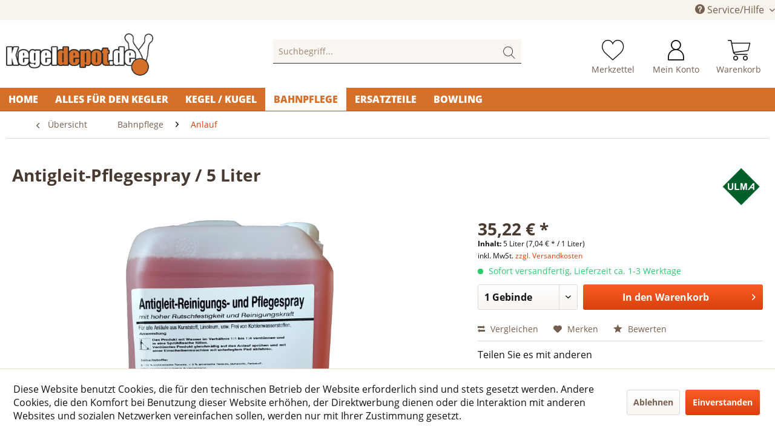

--- FILE ---
content_type: text/html; charset=UTF-8
request_url: https://www.kegeldepot.de/antigleit-pflegespray/5-liter-17
body_size: 19836
content:
<!DOCTYPE html>
<html class="no-js" lang="de" itemscope="itemscope" itemtype="http://schema.org/WebPage">
<head>
<meta charset="utf-8">
<meta name="author" content="" />
<meta name="robots" content="index,follow" />
<meta name="revisit-after" content="15 days" />
<meta name="keywords" content="Ahlborn, Anlauf, Antigleit, Pflegespray, Kegelbahnpflege" />
<meta name="description" content="Spezialpflege für den Anlauf, rutschfeste Pflege.Wird mit grün Pad- Scheiben verwendet." />
<meta property="og:type" content="product" />
<meta property="og:site_name" content="Kegeldepot" />
<meta property="og:url" content="https://www.kegeldepot.de/antigleit-pflegespray/5-liter-17" />
<meta property="og:title" content="Antigleit-Pflegespray / 5 Liter" />
<meta property="og:description" content="Spezialpflege für den Anlauf, rutschfeste Pflege.   Wird mit grün Pad- Scheiben verwendet." />
<meta property="og:image" content="https://www.kegeldepot.de/media/image/23/g0/f1/Antigleit-KopieAd09IOxXr1JDy.png" />
<meta property="product:brand" content="Scheck GmbH" />
<meta property="product:price" content="35,22" />
<meta property="product:product_link" content="https://www.kegeldepot.de/antigleit-pflegespray/5-liter-17" />
<meta name="twitter:card" content="product" />
<meta name="twitter:site" content="Kegeldepot" />
<meta name="twitter:title" content="Antigleit-Pflegespray / 5 Liter" />
<meta name="twitter:description" content="Spezialpflege für den Anlauf, rutschfeste Pflege.   Wird mit grün Pad- Scheiben verwendet." />
<meta name="twitter:image" content="https://www.kegeldepot.de/media/image/23/g0/f1/Antigleit-KopieAd09IOxXr1JDy.png" />
<meta itemprop="copyrightHolder" content="Kegeldepot" />
<meta itemprop="copyrightYear" content="2019" />
<meta itemprop="isFamilyFriendly" content="True" />
<meta itemprop="image" content="https://www.kegeldepot.de/media/image/b7/95/b6/Kegeldepot-Logo.png" />
<meta name="viewport" content="width=device-width, initial-scale=1.0">
<meta name="mobile-web-app-capable" content="yes">
<meta name="apple-mobile-web-app-title" content="Kegeldepot">
<meta name="apple-mobile-web-app-capable" content="yes">
<meta name="apple-mobile-web-app-status-bar-style" content="default">
<link rel="apple-touch-icon-precomposed" href="https://www.kegeldepot.de/media/image/9f/f3/cf/Favicon-180x180.png">
<link rel="shortcut icon" href="https://www.kegeldepot.de/media/unknown/c7/16/ab/Favicon.ico">
<meta name="msapplication-navbutton-color" content="#D9400B" />
<meta name="application-name" content="Kegeldepot" />
<meta name="msapplication-starturl" content="https://www.kegeldepot.de/" />
<meta name="msapplication-window" content="width=1024;height=768" />
<meta name="msapplication-TileImage" content="https://www.kegeldepot.de/media/image/89/b3/3e/Favicon-150x150.png">
<meta name="msapplication-TileColor" content="#D9400B">
<meta name="theme-color" content="#D9400B" />
<link rel="canonical" href="https://www.kegeldepot.de/antigleit-pflegespray/5-liter-17" />
<title itemprop="name">Antigleit-Pflegespray / 5 Liter | Kegeldepot</title>
<link href="/web/cache/1702981095_40709de6068e38dda734ce0a056bd49e.css" media="all" rel="stylesheet" type="text/css" />
</head>
<body class="is--ctl-detail is--act-index" >
<div data-paypalUnifiedMetaDataContainer="true" data-paypalUnifiedRestoreOrderNumberUrl="https://www.kegeldepot.de/widgets/PaypalUnifiedOrderNumber/restoreOrderNumber" class="is--hidden">
</div>
<div class="page-wrap">
<noscript class="noscript-main">
<div class="alert is--warning">
<div class="alert--icon">
<i class="icon--element icon--warning"></i>
</div>
<div class="alert--content">
Um Kegeldepot in vollem Umfang nutzen zu k&ouml;nnen, empfehlen wir Ihnen Javascript in Ihrem Browser zu aktiveren.
</div>
</div>
</noscript>
<header class="header-main">
<div class="top-bar">
<div class="container block-group">
<nav class="top-bar--navigation block" role="menubar">

    



    

<div class="navigation--entry entry--compare is--hidden" role="menuitem" aria-haspopup="true" data-drop-down-menu="true">
    

</div>
<div class="navigation--entry entry--service has--drop-down" role="menuitem" aria-haspopup="true" data-drop-down-menu="true">
<i class="icon--service"></i> Service/Hilfe
<ul class="service--list is--rounded" role="menu">
<li class="service--entry" role="menuitem">
<a class="service--link" href="https://www.kegeldepot.de/ueber-uns" title="Über uns" >
Über uns
</a>
</li>
<li class="service--entry" role="menuitem">
<a class="service--link" href="https://www.kegeldepot.de/vereinsanmeldung" title="Vereinsanmeldung" target="_self">
Vereinsanmeldung
</a>
</li>
<li class="service--entry" role="menuitem">
<a class="service--link" href="https://www.kegeldepot.de/kontaktformular" title="Kontakt" target="_self">
Kontakt
</a>
</li>
<li class="service--entry" role="menuitem">
<a class="service--link" href="https://www.kegeldepot.de/versand-und-zahlungsbedingungen" title="Versand und Zahlungsbedingungen" >
Versand und Zahlungsbedingungen
</a>
</li>
<li class="service--entry" role="menuitem">
<a class="service--link" href="https://www.kegeldepot.de/rueckgabebelehrung" title="Rückgabebelehrung" >
Rückgabebelehrung
</a>
</li>
<li class="service--entry" role="menuitem">
<a class="service--link" href="https://www.kegeldepot.de/datenschutz" title="Datenschutz" >
Datenschutz
</a>
</li>
<li class="service--entry" role="menuitem">
<a class="service--link" href="https://www.kegeldepot.de/unsere-agb-s" title="Unsere AGB&#039;s" >
Unsere AGB's
</a>
</li>
<li class="service--entry" role="menuitem">
<a class="service--link" href="https://www.kegeldepot.de/impressum" title="Impressum" >
Impressum
</a>
</li>
</ul>
</div>
</nav>
</div>
</div>
<div class="container header--navigation">
<div class="logo-main block-group" role="banner">
<div class="logo--shop block">
<a class="logo--link" href="https://www.kegeldepot.de/" title="Kegeldepot - zur Startseite wechseln">
<picture>
<source srcset="https://www.kegeldepot.de/media/image/b7/95/b6/Kegeldepot-Logo.png" media="(min-width: 78.75em)">
<source srcset="https://www.kegeldepot.de/media/image/b7/95/b6/Kegeldepot-Logo.png" media="(min-width: 64em)">
<source srcset="https://www.kegeldepot.de/media/image/b7/95/b6/Kegeldepot-Logo.png" media="(min-width: 48em)">
<img srcset="https://www.kegeldepot.de/media/image/b7/95/b6/Kegeldepot-Logo.png" alt="Kegeldepot - zur Startseite wechseln" />
</picture>
</a>
</div>
</div>
<nav class="shop--navigation block-group">
<ul class="navigation--list block-group" role="menubar">
<li class="navigation--entry entry--menu-left" role="menuitem">
<a class="entry--link entry--trigger btn is--icon-left" href="#offcanvas--left" data-offcanvas="true" data-offCanvasSelector=".sidebar-main">
<i class="icon--menu"></i> Menü
</a>
</li>
<li class="navigation--entry entry--search" role="menuitem" data-search="true" aria-haspopup="true" data-minLength="3">
<a class="btn entry--link entry--trigger" href="#show-hide--search" title="Suche anzeigen / schließen">
<i class="icon--search"></i>
<span class="search--display">Suchen</span>
</a>
<form action="/search" method="get" class="main-search--form">
<input type="search" name="sSearch" class="main-search--field" autocomplete="off" autocapitalize="off" placeholder="Suchbegriff..." maxlength="30" />
<button type="submit" class="main-search--button">
<i class="icon--search"></i>
<span class="main-search--text">Suchen</span>
</button>
<div class="form--ajax-loader">&nbsp;</div>
</form>
<div class="main-search--results"></div>
</li>

    <li class="navigation--entry entry--notepad" role="menuitem">
        <a href="https://www.kegeldepot.de/note" title="Merkzettel" class="btn">
            <i class="icon--heart"></i>
                        <span class="account--display">
                Merkzettel
            </span>
        </a>
    </li>




    <li class="navigation--entry entry--account with-slt"
        role="menuitem"
        data-offcanvas="true"
        data-offCanvasSelector=".account--dropdown-navigation">
        
            <a href="https://www.kegeldepot.de/account"
               title="Mein Konto"
               class="btn entry--link account--link">
                <i class="icon--account"></i>
                                    <span class="account--display">
                        Mein Konto
                    </span>
                            </a>
        

                    
                <div class="account--dropdown-navigation">

                    
                        <div class="navigation--smartphone">
                            <div class="entry--close-off-canvas">
                                <a href="#close-account-menu"
                                   class="account--close-off-canvas"
                                   title="Menü schließen">
                                    Menü schließen <i class="icon--arrow-right"></i>
                                </a>
                            </div>
                        </div>
                    

                    
                            <div class="account--menu is--rounded is--personalized">
        
                            
                
                                            <span class="navigation--headline">
                            Mein Konto
                        </span>
                                    

                
                <div class="account--menu-container">

                    
                        
                        <ul class="sidebar--navigation navigation--list is--level0 show--active-items">
                            
                                
                                
                                    
                                                                                    <li class="navigation--entry">
                                                <span class="navigation--signin">
                                                    <a href="https://www.kegeldepot.de/account#hide-registration"
                                                       class="blocked--link btn is--primary navigation--signin-btn"
                                                       data-collapseTarget="#registration"
                                                       data-action="close">
                                                        Anmelden
                                                    </a>
                                                    <span class="navigation--register">
                                                        oder
                                                        <a href="https://www.kegeldepot.de/account#show-registration"
                                                           class="blocked--link"
                                                           data-collapseTarget="#registration"
                                                           data-action="open">
                                                            registrieren
                                                        </a>
                                                    </span>
                                                </span>
                                            </li>
                                                                            

                                    
                                        <li class="navigation--entry">
                                            <a href="https://www.kegeldepot.de/account" title="Übersicht" class="navigation--link">
                                                Übersicht
                                            </a>
                                        </li>
                                    
                                

                                
                                
                                    <li class="navigation--entry">
                                        <a href="https://www.kegeldepot.de/account/profile" title="Persönliche Daten" class="navigation--link" rel="nofollow">
                                            Persönliche Daten
                                        </a>
                                    </li>
                                

                                
                                
                                                                            
                                            <li class="navigation--entry">
                                                <a href="https://www.kegeldepot.de/address/index/sidebar/" title="Adressen" class="navigation--link" rel="nofollow">
                                                    Adressen
                                                </a>
                                            </li>
                                        
                                                                    

                                
                                
                                    <li class="navigation--entry">
                                        <a href="https://www.kegeldepot.de/account/payment" title="Zahlungsarten" class="navigation--link" rel="nofollow">
                                            Zahlungsarten
                                        </a>
                                    </li>
                                

                                
                                
                                    <li class="navigation--entry">
                                        <a href="https://www.kegeldepot.de/account/orders" title="Bestellungen" class="navigation--link" rel="nofollow">
                                            Bestellungen
                                        </a>
                                    </li>
                                

                                
                                
                                                                            <li class="navigation--entry">
                                            <a href="https://www.kegeldepot.de/account/downloads" title="Sofortdownloads" class="navigation--link" rel="nofollow">
                                                Sofortdownloads
                                            </a>
                                        </li>
                                                                    

                                
                                
                                    <li class="navigation--entry">
                                        <a href="https://www.kegeldepot.de/note" title="Merkzettel" class="navigation--link" rel="nofollow">
                                            Merkzettel
                                        </a>
                                    </li>
                                

                                
                                
                                                                    

                                
                                
                                                                    
                            
                        </ul>
                    
                </div>
                    
    </div>
                    
                </div>
            
            </li>




    <li class="navigation--entry entry--cart" role="menuitem">
        <a class="btn cart--link" href="https://www.kegeldepot.de/checkout/cart" title="Warenkorb">
            <i class="icon--basket"></i>
            <span class="badge is--primary is--minimal cart--quantity is--hidden">0</span>
            <span class="account--display">
                                    Warenkorb
                            </span>
        </a>
        <div class="ajax-loader">&nbsp;</div>
    </li>



</ul>
</nav>
<div class="container--ajax-cart" data-collapse-cart="true" data-displayMode="offcanvas"></div>
</div>
</header>
<nav class="navigation-main">
<div class="container" data-menu-scroller="true" data-listSelector=".navigation--list.container" data-viewPortSelector=".navigation--list-wrapper">
<div class="navigation--list-wrapper">
<ul class="navigation--list container" role="menubar" itemscope="itemscope" itemtype="http://schema.org/SiteNavigationElement">
<li class="navigation--entry is--home" role="menuitem"><a class="navigation--link is--first" href="https://www.kegeldepot.de/" title="Home" itemprop="url"><span itemprop="name">Home</span></a></li><li class="navigation--entry" role="menuitem"><a class="navigation--link" href="https://www.kegeldepot.de/alles-fuer-den-kegler/" title="Alles für den Kegler" itemprop="url"><span itemprop="name">Alles für den Kegler</span></a></li><li class="navigation--entry" role="menuitem"><a class="navigation--link" href="https://www.kegeldepot.de/kegel-kugel/" title="Kegel / Kugel" itemprop="url"><span itemprop="name">Kegel / Kugel</span></a></li><li class="navigation--entry is--active" role="menuitem"><a class="navigation--link is--active" href="https://www.kegeldepot.de/bahnpflege/" title="Bahnpflege" itemprop="url"><span itemprop="name">Bahnpflege</span></a></li><li class="navigation--entry" role="menuitem"><a class="navigation--link" href="https://www.kegeldepot.de/ersatzteile/" title="Ersatzteile" itemprop="url"><span itemprop="name">Ersatzteile</span></a></li><li class="navigation--entry" role="menuitem"><a class="navigation--link" href="https://www.kegeldepot.de/bowling/" title="Bowling" itemprop="url"><span itemprop="name">Bowling</span></a></li>            </ul>
</div>
<div class="advanced-menu" data-advanced-menu="true" data-hoverDelay="250">
<div class="menu--container">
<div class="button-container">
<a href="https://www.kegeldepot.de/alles-fuer-den-kegler/" class="button--category" title="Zur Kategorie Alles für den Kegler">
<i class="icon--arrow-right"></i>
Zur Kategorie Alles für den Kegler
</a>
<span class="button--close">
<i class="icon--cross"></i>
</span>
</div>
<div class="content--wrapper has--content has--teaser">
<ul class="menu--list menu--level-0 columns--3" style="width: 75%;">
<li class="menu--list-item item--level-0" style="width: 100%">
<a href="https://www.kegeldepot.de/alles-fuer-den-kegler/haftmittel-reiniger/" class="menu--list-item-link" title="Haftmittel / Reiniger">Haftmittel / Reiniger</a>
</li>
</ul>
<div class="menu--delimiter" style="right: 25%;"></div>
<div class="menu--teaser" style="width: 25%;">
<a href="https://www.kegeldepot.de/alles-fuer-den-kegler/" title="Zur Kategorie Alles für den Kegler" class="teaser--image" style="background-image: url(https://www.kegeldepot.de/media/image/a0/5b/48/alles-fuer-den-kegler_kat.jpg);"></a>
</div>
</div>
</div>
<div class="menu--container">
<div class="button-container">
<a href="https://www.kegeldepot.de/kegel-kugel/" class="button--category" title="Zur Kategorie Kegel / Kugel">
<i class="icon--arrow-right"></i>
Zur Kategorie Kegel / Kugel
</a>
<span class="button--close">
<i class="icon--cross"></i>
</span>
</div>
<div class="content--wrapper has--content has--teaser">
<ul class="menu--list menu--level-0 columns--3" style="width: 75%;">
<li class="menu--list-item item--level-0" style="width: 100%">
<a href="https://www.kegeldepot.de/kegel-kugel/kegel/" class="menu--list-item-link" title="Kegel">Kegel</a>
</li>
<li class="menu--list-item item--level-0" style="width: 100%">
<a href="https://www.kegeldepot.de/kegel-kugel/kugeln/" class="menu--list-item-link" title="Kugeln">Kugeln</a>
<ul class="menu--list menu--level-1 columns--3">
<li class="menu--list-item item--level-1">
<a href="https://www.kegeldepot.de/kegel-kugel/kugeln/vollkugeln/" class="menu--list-item-link" title="Vollkugeln">Vollkugeln</a>
</li>
<li class="menu--list-item item--level-1">
<a href="https://www.kegeldepot.de/kegel-kugel/kugeln/lochkugeln/" class="menu--list-item-link" title="Lochkugeln">Lochkugeln</a>
</li>
</ul>
</li>
<li class="menu--list-item item--level-0" style="width: 100%">
<a href="https://www.kegeldepot.de/kegel-kugel/kugel-sets/" class="menu--list-item-link" title="Kugel-Sets">Kugel-Sets</a>
</li>
</ul>
<div class="menu--delimiter" style="right: 25%;"></div>
<div class="menu--teaser" style="width: 25%;">
<a href="https://www.kegeldepot.de/kegel-kugel/" title="Zur Kategorie Kegel / Kugel" class="teaser--image" style="background-image: url(https://www.kegeldepot.de/media/image/3f/a1/04/kegel_kugel_kat.jpg);"></a>
</div>
</div>
</div>
<div class="menu--container">
<div class="button-container">
<a href="https://www.kegeldepot.de/bahnpflege/" class="button--category" title="Zur Kategorie Bahnpflege">
<i class="icon--arrow-right"></i>
Zur Kategorie Bahnpflege
</a>
<span class="button--close">
<i class="icon--cross"></i>
</span>
</div>
<div class="content--wrapper has--content has--teaser">
<ul class="menu--list menu--level-0 columns--3" style="width: 75%;">
<li class="menu--list-item item--level-0" style="width: 100%">
<a href="https://www.kegeldepot.de/bahnpflege/anlauf/" class="menu--list-item-link" title="Anlauf">Anlauf</a>
</li>
<li class="menu--list-item item--level-0" style="width: 100%">
<a href="https://www.kegeldepot.de/bahnpflege/bahnbereich/" class="menu--list-item-link" title="Bahnbereich">Bahnbereich</a>
</li>
<li class="menu--list-item item--level-0" style="width: 100%">
<a href="https://www.kegeldepot.de/bahnpflege/vierpass/" class="menu--list-item-link" title="Vierpass">Vierpass</a>
</li>
<li class="menu--list-item item--level-0" style="width: 100%">
<a href="https://www.kegeldepot.de/bahnpflege/pads-einscheibenmaschienen/" class="menu--list-item-link" title="Pads / Einscheibenmaschienen">Pads / Einscheibenmaschienen</a>
</li>
</ul>
<div class="menu--delimiter" style="right: 25%;"></div>
<div class="menu--teaser" style="width: 25%;">
<a href="https://www.kegeldepot.de/bahnpflege/" title="Zur Kategorie Bahnpflege" class="teaser--image" style="background-image: url(https://www.kegeldepot.de/media/image/fc/0c/b8/bahnpflege_kat.jpg);"></a>
</div>
</div>
</div>
<div class="menu--container">
<div class="button-container">
<a href="https://www.kegeldepot.de/ersatzteile/" class="button--category" title="Zur Kategorie Ersatzteile">
<i class="icon--arrow-right"></i>
Zur Kategorie Ersatzteile
</a>
<span class="button--close">
<i class="icon--cross"></i>
</span>
</div>
<div class="content--wrapper has--content has--teaser">
<ul class="menu--list menu--level-0 columns--3" style="width: 75%;">
<li class="menu--list-item item--level-0" style="width: 100%">
<a href="https://www.kegeldepot.de/ersatzteile/anlauf/" class="menu--list-item-link" title="Anlauf">Anlauf</a>
</li>
<li class="menu--list-item item--level-0" style="width: 100%">
<a href="https://www.kegeldepot.de/ersatzteile/laufflaeche/" class="menu--list-item-link" title="Lauffläche">Lauffläche</a>
</li>
<li class="menu--list-item item--level-0" style="width: 100%">
<a href="https://www.kegeldepot.de/ersatzteile/kugelfang/" class="menu--list-item-link" title="Kugelfang">Kugelfang</a>
</li>
<li class="menu--list-item item--level-0" style="width: 100%">
<a href="https://www.kegeldepot.de/ersatzteile/technik/" class="menu--list-item-link" title="Technik">Technik</a>
<ul class="menu--list menu--level-1 columns--3">
<li class="menu--list-item item--level-1">
<a href="https://www.kegeldepot.de/ersatzteile/technik/vollmer-kebo/" class="menu--list-item-link" title="Vollmer / KeBo">Vollmer / KeBo</a>
</li>
<li class="menu--list-item item--level-1">
<a href="https://www.kegeldepot.de/ersatzteile/technik/funk/" class="menu--list-item-link" title="Funk">Funk</a>
</li>
<li class="menu--list-item item--level-1">
<a href="https://www.kegeldepot.de/ersatzteile/technik/s.e.s.-stockach/" class="menu--list-item-link" title="S.E.S. Stockach">S.E.S. Stockach</a>
</li>
<li class="menu--list-item item--level-1">
<a href="https://www.kegeldepot.de/ersatzteile/technik/schmidt-vilatti/" class="menu--list-item-link" title="Schmidt / Vilatti">Schmidt / Vilatti</a>
</li>
<li class="menu--list-item item--level-1">
<a href="https://www.kegeldepot.de/ersatzteile/technik/spellmann/" class="menu--list-item-link" title="Spellmann">Spellmann</a>
</li>
</ul>
</li>
</ul>
<div class="menu--delimiter" style="right: 25%;"></div>
<div class="menu--teaser" style="width: 25%;">
<a href="https://www.kegeldepot.de/ersatzteile/" title="Zur Kategorie Ersatzteile" class="teaser--image" style="background-image: url(https://www.kegeldepot.de/media/image/ba/3e/a8/ersatzteile_kat.jpg);"></a>
</div>
</div>
</div>
<div class="menu--container">
<div class="button-container">
<a href="https://www.kegeldepot.de/bowling/" class="button--category" title="Zur Kategorie Bowling">
<i class="icon--arrow-right"></i>
Zur Kategorie Bowling
</a>
<span class="button--close">
<i class="icon--cross"></i>
</span>
</div>
<div class="content--wrapper has--content">
<ul class="menu--list menu--level-0 columns--4" style="width: 100%;">
<li class="menu--list-item item--level-0" style="width: 100%">
<a href="https://www.kegeldepot.de/bowling/verbrauchsmaterial/" class="menu--list-item-link" title="Verbrauchsmaterial">Verbrauchsmaterial</a>
<ul class="menu--list menu--level-1 columns--4">
<li class="menu--list-item item--level-1">
<a href="https://www.kegeldepot.de/bowling/verbrauchsmaterial/pins/" class="menu--list-item-link" title="Pins">Pins</a>
</li>
<li class="menu--list-item item--level-1">
<a href="https://www.kegeldepot.de/bowling/verbrauchsmaterial/bahnpflege/" class="menu--list-item-link" title="Bahnpflege">Bahnpflege</a>
</li>
</ul>
</li>
<li class="menu--list-item item--level-0" style="width: 100%">
<a href="https://www.kegeldepot.de/bowling/schuhe/" class="menu--list-item-link" title="Schuhe">Schuhe</a>
</li>
<li class="menu--list-item item--level-0" style="width: 100%">
<a href="https://www.kegeldepot.de/bowling/baelle/" class="menu--list-item-link" title="Bälle">Bälle</a>
</li>
<li class="menu--list-item item--level-0" style="width: 100%">
<a href="https://www.kegeldepot.de/bowling/ersatzteile/" class="menu--list-item-link" title="Ersatzteile">Ersatzteile</a>
<ul class="menu--list menu--level-1 columns--4">
<li class="menu--list-item item--level-1">
<a href="https://www.kegeldepot.de/bowling/ersatzteile/pinsetter/" class="menu--list-item-link" title="Pinsetter">Pinsetter</a>
</li>
<li class="menu--list-item item--level-1">
<a href="https://www.kegeldepot.de/bowling/ersatzteile/elevator/" class="menu--list-item-link" title="Elevator">Elevator</a>
</li>
</ul>
</li>
</ul>
</div>
</div>
</div>
</div>
</nav>
<section class="content-main container block-group">
<nav class="content--breadcrumb block">
<a class="breadcrumb--button breadcrumb--link" href="https://www.kegeldepot.de/bahnpflege/anlauf/" title="Übersicht">
<i class="icon--arrow-left"></i>
<span class="breadcrumb--title">Übersicht</span>
</a>
<ul class="breadcrumb--list" role="menu" itemscope itemtype="http://schema.org/BreadcrumbList">
<li class="breadcrumb--entry" itemprop="itemListElement" itemscope itemtype="http://schema.org/ListItem">
<a class="breadcrumb--link" href="https://www.kegeldepot.de/bahnpflege/" title="Bahnpflege" itemprop="item">
<link itemprop="url" href="https://www.kegeldepot.de/bahnpflege/" />
<span class="breadcrumb--title" itemprop="name">Bahnpflege</span>
</a>
<meta itemprop="position" content="0" />
</li>
<li class="breadcrumb--separator">
<i class="icon--arrow-right"></i>
</li>
<li class="breadcrumb--entry is--active" itemprop="itemListElement" itemscope itemtype="http://schema.org/ListItem">
<a class="breadcrumb--link" href="https://www.kegeldepot.de/bahnpflege/anlauf/" title="Anlauf" itemprop="item">
<link itemprop="url" href="https://www.kegeldepot.de/bahnpflege/anlauf/" />
<span class="breadcrumb--title" itemprop="name">Anlauf</span>
</a>
<meta itemprop="position" content="1" />
</li>
</ul>
</nav>
<nav class="product--navigation">
<a href="#" class="navigation--link link--prev">
<div class="link--prev-button">
<span class="link--prev-inner">Zurück</span>
</div>
<div class="image--wrapper">
<div class="image--container"></div>
</div>
</a>
<a href="#" class="navigation--link link--next">
<div class="link--next-button">
<span class="link--next-inner">Vor</span>
</div>
<div class="image--wrapper">
<div class="image--container"></div>
</div>
</a>
</nav>
<div class="content-main--inner">
<aside class="sidebar-main off-canvas">
<div class="navigation--smartphone">
<ul class="navigation--list ">
<li class="navigation--entry entry--close-off-canvas">
<a href="#close-categories-menu" title="Menü schließen" class="navigation--link">
Menü schließen <i class="icon--arrow-right"></i>
</a>
</li>
</ul>
<div class="mobile--switches">

    



    

</div>
</div>
<div class="sidebar--categories-wrapper" data-subcategory-nav="true" data-mainCategoryId="3" data-categoryId="12" data-fetchUrl="/widgets/listing/getCategory/categoryId/12">
<div class="categories--headline navigation--headline">
Kategorien
</div>
<div class="sidebar--categories-navigation">
<ul class="sidebar--navigation categories--navigation navigation--list is--drop-down is--level0 is--rounded" role="menu">
<li class="navigation--entry has--sub-children" role="menuitem">
<a class="navigation--link link--go-forward" href="https://www.kegeldepot.de/alles-fuer-den-kegler/" data-categoryId="16" data-fetchUrl="/widgets/listing/getCategory/categoryId/16" title="Alles für den Kegler" >
Alles für den Kegler
<span class="is--icon-right">
<i class="icon--arrow-right"></i>
</span>
</a>
</li>
<li class="navigation--entry has--sub-children" role="menuitem">
<a class="navigation--link link--go-forward" href="https://www.kegeldepot.de/kegel-kugel/" data-categoryId="5" data-fetchUrl="/widgets/listing/getCategory/categoryId/5" title="Kegel / Kugel" >
Kegel / Kugel
<span class="is--icon-right">
<i class="icon--arrow-right"></i>
</span>
</a>
</li>
<li class="navigation--entry is--active has--sub-categories has--sub-children" role="menuitem">
<a class="navigation--link is--active has--sub-categories link--go-forward" href="https://www.kegeldepot.de/bahnpflege/" data-categoryId="11" data-fetchUrl="/widgets/listing/getCategory/categoryId/11" title="Bahnpflege" >
Bahnpflege
<span class="is--icon-right">
<i class="icon--arrow-right"></i>
</span>
</a>
<ul class="sidebar--navigation categories--navigation navigation--list is--level1 is--rounded" role="menu">
<li class="navigation--entry is--active" role="menuitem">
<a class="navigation--link is--active" href="https://www.kegeldepot.de/bahnpflege/anlauf/" data-categoryId="12" data-fetchUrl="/widgets/listing/getCategory/categoryId/12" title="Anlauf" >
Anlauf
</a>
</li>
<li class="navigation--entry" role="menuitem">
<a class="navigation--link" href="https://www.kegeldepot.de/bahnpflege/bahnbereich/" data-categoryId="13" data-fetchUrl="/widgets/listing/getCategory/categoryId/13" title="Bahnbereich" >
Bahnbereich
</a>
</li>
<li class="navigation--entry" role="menuitem">
<a class="navigation--link" href="https://www.kegeldepot.de/bahnpflege/vierpass/" data-categoryId="14" data-fetchUrl="/widgets/listing/getCategory/categoryId/14" title="Vierpass" >
Vierpass
</a>
</li>
<li class="navigation--entry" role="menuitem">
<a class="navigation--link" href="https://www.kegeldepot.de/bahnpflege/pads-einscheibenmaschienen/" data-categoryId="15" data-fetchUrl="/widgets/listing/getCategory/categoryId/15" title="Pads / Einscheibenmaschienen" >
Pads / Einscheibenmaschienen
</a>
</li>
</ul>
</li>
<li class="navigation--entry has--sub-children" role="menuitem">
<a class="navigation--link link--go-forward" href="https://www.kegeldepot.de/ersatzteile/" data-categoryId="23" data-fetchUrl="/widgets/listing/getCategory/categoryId/23" title="Ersatzteile" >
Ersatzteile
<span class="is--icon-right">
<i class="icon--arrow-right"></i>
</span>
</a>
</li>
<li class="navigation--entry has--sub-children" role="menuitem">
<a class="navigation--link link--go-forward" href="https://www.kegeldepot.de/bowling/" data-categoryId="62" data-fetchUrl="/widgets/listing/getCategory/categoryId/62" title="Bowling" >
Bowling
<span class="is--icon-right">
<i class="icon--arrow-right"></i>
</span>
</a>
</li>
</ul>
</div>
<div class="shop-sites--container is--rounded">
<div class="shop-sites--headline navigation--headline">
Informationen
</div>
<ul class="shop-sites--navigation sidebar--navigation navigation--list is--drop-down is--level0" role="menu">
<li class="navigation--entry" role="menuitem">
<a class="navigation--link" href="https://www.kegeldepot.de/ueber-uns" title="Über uns" data-categoryId="9" data-fetchUrl="/widgets/listing/getCustomPage/pageId/9" >
Über uns
</a>
</li>
<li class="navigation--entry" role="menuitem">
<a class="navigation--link" href="https://www.kegeldepot.de/vereinsanmeldung" title="Vereinsanmeldung" data-categoryId="37" data-fetchUrl="/widgets/listing/getCustomPage/pageId/37" target="_self">
Vereinsanmeldung
</a>
</li>
<li class="navigation--entry" role="menuitem">
<a class="navigation--link" href="https://www.kegeldepot.de/kontaktformular" title="Kontakt" data-categoryId="1" data-fetchUrl="/widgets/listing/getCustomPage/pageId/1" target="_self">
Kontakt
</a>
</li>
<li class="navigation--entry" role="menuitem">
<a class="navigation--link" href="https://www.kegeldepot.de/versand-und-zahlungsbedingungen" title="Versand und Zahlungsbedingungen" data-categoryId="6" data-fetchUrl="/widgets/listing/getCustomPage/pageId/6" >
Versand und Zahlungsbedingungen
</a>
</li>
<li class="navigation--entry" role="menuitem">
<a class="navigation--link" href="https://www.kegeldepot.de/rueckgabebelehrung" title="Rückgabebelehrung" data-categoryId="8" data-fetchUrl="/widgets/listing/getCustomPage/pageId/8" >
Rückgabebelehrung
</a>
</li>
<li class="navigation--entry" role="menuitem">
<a class="navigation--link" href="https://www.kegeldepot.de/datenschutz" title="Datenschutz" data-categoryId="7" data-fetchUrl="/widgets/listing/getCustomPage/pageId/7" >
Datenschutz
</a>
</li>
<li class="navigation--entry" role="menuitem">
<a class="navigation--link" href="https://www.kegeldepot.de/unsere-agb-s" title="Unsere AGB&#039;s" data-categoryId="4" data-fetchUrl="/widgets/listing/getCustomPage/pageId/4" >
Unsere AGB's
</a>
</li>
<li class="navigation--entry" role="menuitem">
<a class="navigation--link" href="https://www.kegeldepot.de/impressum" title="Impressum" data-categoryId="3" data-fetchUrl="/widgets/listing/getCustomPage/pageId/3" >
Impressum
</a>
</li>
</ul>
</div>
</div>
</aside>
<div class="content--wrapper">
<div class="content product--details" itemscope itemtype="http://schema.org/Product" data-product-navigation="/widgets/listing/productNavigation" data-category-id="12" data-main-ordernumber="AH005700" data-ajax-wishlist="true" data-compare-ajax="true" data-ajax-variants-container="true">
<header class="product--header">
<div class="product--info">
<h1 class="product--title" itemprop="name">
Antigleit-Pflegespray / 5 Liter
</h1>
<meta itemprop="gtin13" content="7141249832458"/>
<div class="product--supplier">
<a href="https://www.kegeldepot.de/scheck-gmbh/" title="Weitere Artikel von Scheck GmbH" class="product--supplier-link">
<img src="https://www.kegeldepot.de/media/image/44/e6/f4/ULMA_LOGO_GROSS20140305-31131-jzl8vv.jpg" alt="Scheck GmbH">
</a>
</div>
<div class="product--rating-container">
<a href="#product--publish-comment" class="product--rating-link" rel="nofollow" title="Bewertung abgeben">
<span class="product--rating">
</span>
</a>
</div>
</div>
</header>
<div class="product--detail-upper block-group">
<div class="product--image-container image-slider product--image-zoom" data-image-slider="true" data-image-gallery="true" data-maxZoom="0" data-thumbnails=".image--thumbnails" >
<div class="image-slider--container no--thumbnails">
<div class="image-slider--slide">
<div class="image--box image-slider--item">
<span class="image--element" data-img-large="https://www.kegeldepot.de/media/image/30/e8/74/Antigleit-KopieAd09IOxXr1JDy_1280x1280.png" data-img-small="https://www.kegeldepot.de/media/image/a9/5d/5e/Antigleit-KopieAd09IOxXr1JDy_200x200.png" data-img-original="https://www.kegeldepot.de/media/image/23/g0/f1/Antigleit-KopieAd09IOxXr1JDy.png" data-alt="Antigleit-Pflegespray / 5 Liter">
<span class="image--media">
<img srcset="https://www.kegeldepot.de/media/image/b4/86/87/Antigleit-KopieAd09IOxXr1JDy_600x600.png, https://www.kegeldepot.de/media/image/fc/ce/75/Antigleit-KopieAd09IOxXr1JDy_600x600@2x.png 2x" src="https://www.kegeldepot.de/media/image/b4/86/87/Antigleit-KopieAd09IOxXr1JDy_600x600.png" alt="Antigleit-Pflegespray / 5 Liter" itemprop="image" />
</span>
</span>
</div>
</div>
</div>
</div>
<div class="product--buybox block">
<meta itemprop="brand" content="Scheck GmbH"/>
<meta itemprop="weight" content="4.3 kg"/>
<meta itemprop="releaseDate" content="2018-11-06"/>
<div itemprop="offers" itemscope itemtype="http://schema.org/Offer" class="buybox--inner">
<meta itemprop="priceCurrency" content="EUR"/>
<meta itemprop="url" content="https://www.kegeldepot.de/antigleit-pflegespray/5-liter-17"/>
<div class="product--price price--default">
<span class="price--content content--default">
<meta itemprop="price" content="35.22">
35,22&nbsp;&euro; *
</span>
</div>
<div class='product--price price--unit'>
<span class="price--label label--purchase-unit">
Inhalt:
</span>
5 Liter
(7,04&nbsp;&euro; *
/ 1 Liter)
</div>
<p class="product--tax" data-content="" data-modalbox="true" data-targetSelector="a" data-mode="ajax">
inkl. MwSt. <a title="Versandkosten" href="https://www.kegeldepot.de/versand-und-zahlungsbedingungen" style="text-decoration:underline">zzgl. Versandkosten</a>
</p>
<div class="product--delivery">
<link itemprop="availability" href="http://schema.org/InStock" />
<p class="delivery--information">
<span class="delivery--text delivery--text-available">
<i class="delivery--status-icon delivery--status-available"></i>
Sofort versandfertig, Lieferzeit ca. 1-3 Werktage
</span>
</p>
</div>
<div class="product--configurator">
</div>
<form name="sAddToBasket" method="post" action="https://www.kegeldepot.de/checkout/addArticle" class="buybox--form" data-add-article="true" data-eventName="submit" data-showModal="false" data-addArticleUrl="https://www.kegeldepot.de/checkout/ajaxAddArticleCart">
<input type="hidden" name="sActionIdentifier" value=""/>
<input type="hidden" name="sAddAccessories" id="sAddAccessories" value=""/>
<input type="hidden" name="sAdd" value="AH005700"/>
<div class="buybox--button-container block-group">
<div class="buybox--quantity block">
<div class="select-field">
<select id="sQuantity" name="sQuantity" class="quantity--select">
<option value="1">1 Gebinde</option>
<option value="2">2 Gebinde</option>
</select>
</div>
</div>
<button class="buybox--button block btn is--primary is--icon-right is--center is--large" name="In den Warenkorb">
<span class="buy-btn--cart-add">In den</span> <span class="buy-btn--cart-text">Warenkorb</span> <i class="icon--arrow-right"></i>
</button>
<div class="paypal-unified-ec--outer-button-container">
<div class="paypal-unified-ec--button-container right" data-paypalUnifiedEcButton="true" data-clientId="Af0pWPbqNt-Gm80QLLW5msqRPODwDP2YGQuRxQx54K2q3MhhkAo1rFMGbWCLkaKFq88guMEy8svSsPHa" data-currency="EUR" data-paypalIntent="CAPTURE" data-createOrderUrl="https://www.kegeldepot.de/widgets/PaypalUnifiedV2ExpressCheckout/createOrder" data-onApproveUrl="https://www.kegeldepot.de/widgets/PaypalUnifiedV2ExpressCheckout/onApprove" data-confirmUrl="https://www.kegeldepot.de/checkout/confirm" data-color="gold" data-shape="rect" data-size="responsive" data-label="checkout" data-layout="vertical" data-locale="de_DE" data-productNumber="AH005700" data-buyProductDirectly="true" data-riskManagementMatchedProducts='' data-esdProducts='' data-communicationErrorMessage="Während der Kommunikation mit dem Zahlungsanbieter ist ein Fehler aufgetreten, bitte versuchen Sie es später erneut." data-communicationErrorTitle="Es ist ein Fehler aufgetreten" data-riskManagementErrorTitle="Fehlermeldung:" data-riskManagementErrorMessage="Die gewählte Zahlungsart kann mit Ihrem aktuellen Warenkorb nicht genutzt werden. Diese Entscheidung basiert auf einem automatisierten Datenverarbeitungsverfahren." data-showPayLater=1
data-isListing=
>
</div>
</div>
</div>
</form>
<nav class="product--actions">
<form action="https://www.kegeldepot.de/compare/add_article/articleID/17" method="post" class="action--form">
<button type="submit" data-product-compare-add="true" title="Vergleichen" class="action--link action--compare">
<i class="icon--compare"></i> Vergleichen
</button>
</form>
<form action="https://www.kegeldepot.de/note/add/ordernumber/AH005700" method="post" class="action--form">
<button type="submit" class="action--link link--notepad" title="Auf den Merkzettel" data-ajaxUrl="https://www.kegeldepot.de/note/ajaxAdd/ordernumber/AH005700" data-text="Gemerkt">
<i class="icon--heart"></i> <span class="action--text">Merken</span>
</button>
</form>
<a href="#content--product-reviews" data-show-tab="true" class="action--link link--publish-comment" rel="nofollow" title="Bewertung abgeben">
<i class="icon--star"></i> Bewerten
</a>
</nav>
</div>
<div id="share-buttons">
<style>#share-buttons img { width: 55px;padding: 5px;border: 0;display: inline;}</style>
<p>Teilen Sie es mit anderen</p>
<a href="http://www.facebook.com/sharer.php?u=www.kegeldepot.de/antigleit-pflegespray/5-liter-17" target="_blank" rel="nofollow noopener">
<img src="/custom/plugins/DMC_Share_Artikel/Resources/Views/frontend/plugins/SocialMedia/icons/2/facebook.png" alt="Facebook Icon" />
</a>
<a href="http://www.linkedin.com/shareArticle?mini=true&amp;url=www.kegeldepot.de/antigleit-pflegespray/5-liter-17" target="_blank" rel="nofollow noopener">
<img src="/custom/plugins/DMC_Share_Artikel/Resources/Views/frontend/plugins/SocialMedia/icons/2/linkedin.png" alt="LinkedIn Icon" />
</a>
<a href="https://twitter.com/share?url=www.kegeldepot.de/antigleit-pflegespray/5-liter-17&amp;text=Spezialpflege für den Anlauf, rutschfeste Pflege.   Wird mit grün Pad- Scheiben verwendet.&amp;" target="_blank" rel="nofollow noopener">
<img src="/custom/plugins/DMC_Share_Artikel/Resources/Views/frontend/plugins/SocialMedia/icons/2/twitter.png" alt="Twitter Icon" />
</a>
<a href="https://www.xing-share.com/app/user?op=share;sc_p=xing-share;url=www.kegeldepot.de/antigleit-pflegespray/5-liter-17" target="_blank" rel="nofollow noopener">
<img src="/custom/plugins/DMC_Share_Artikel/Resources/Views/frontend/plugins/SocialMedia/icons/2/xing.png" alt="Xing Icon" />
</a>
<a href="http://pinterest.com/pin/create/button/?url=www.kegeldepot.de/antigleit-pflegespray/5-liter-17&description=Antigleit-Pflegespray / 5 Liter" target="_blank" rel="nofollow noopener">
<img src="/custom/plugins/DMC_Share_Artikel/Resources/Views/frontend/plugins/SocialMedia/icons/2/pinterest.png" alt="Pinterest Icon" />
</a>
</div>
<ul class="product--base-info list--unstyled">
<li class="base-info--entry entry--sku">
<strong class="entry--label">
Artikel-Nr.:
</strong>
<meta itemprop="productID" content="154"/>
<span class="entry--content" itemprop="sku">
AH005700
</span>
</li>
</ul>
</div>
</div>
<div class="tab-menu--product">
<div class="tab--navigation">
<a href="#" class="tab--link" title="Beschreibung" data-tabName="description">Beschreibung</a>
<a href="#" class="tab--link" title="Bewertungen" data-tabName="rating">
Bewertungen
<span class="product--rating-count">0</span>
</a>
</div>
<div class="tab--container-list">
<div class="tab--container">
<div class="tab--header">
<a href="#" class="tab--title" title="Beschreibung">Beschreibung</a>
</div>
<div class="tab--preview">
Spezialpflege für den Anlauf, rutschfeste Pflege.   Wird mit grün Pad- Scheiben verwendet.     <a href="#" class="tab--link" title=" mehr"> mehr</a>
</div>
<div class="tab--content">
<div class="buttons--off-canvas">
<a href="#" title="Menü schließen" class="close--off-canvas">
<i class="icon--arrow-left"></i>
Menü schließen
</a>
</div>
<div class="content--description">
<div class="content--title">
Produktinformationen "Antigleit-Pflegespray / 5 Liter"
</div>
<div class="product--description" itemprop="description">
<p><span style="font-size: medium;">Spezialpflege für den Anlauf, rutschfeste Pflege.</span><br><span style="font-size: medium;">Wird mit grün Pad- Scheiben verwendet.<br><br><br></span></p>
</div>
<div class="content--title">
Weiterführende Links zu "Antigleit-Pflegespray / 5 Liter"
</div>
<ul class="content--list list--unstyled">
<li class="list--entry">
<a href="https://www.kegeldepot.de/anfrage-formular?sInquiry=detail&sOrdernumber=AH005700" rel="nofollow" class="content--link link--contact" title="Fragen zum Artikel?">
<i class="icon--arrow-right"></i> Fragen zum Artikel?
</a>
</li>
<li class="list--entry">
<a href="https://www.kegeldepot.de/scheck-gmbh/" target="_parent" class="content--link link--supplier" title="Weitere Artikel von Scheck GmbH">
<i class="icon--arrow-right"></i> Weitere Artikel von Scheck GmbH
</a>
</li>
</ul>
</div>
</div>
</div>
<div class="tab--container">
<div class="tab--header">
<a href="#" class="tab--title" title="Bewertungen">Bewertungen</a>
<span class="product--rating-count">0</span>
</div>
<div class="tab--preview">
Bewertungen lesen, schreiben und diskutieren...<a href="#" class="tab--link" title=" mehr"> mehr</a>
</div>
<div id="tab--product-comment" class="tab--content">
<div class="buttons--off-canvas">
<a href="#" title="Menü schließen" class="close--off-canvas">
<i class="icon--arrow-left"></i>
Menü schließen
</a>
</div>
<div class="content--product-reviews" id="detail--product-reviews">
<div class="content--title">
Kundenbewertungen für "Antigleit-Pflegespray / 5 Liter"
</div>
<div class="review--form-container">
<div id="product--publish-comment" class="content--title">
Bewertung schreiben
</div>
<div class="alert is--warning is--rounded">
<div class="alert--icon">
<i class="icon--element icon--warning"></i>
</div>
<div class="alert--content">
Bewertungen werden nach Überprüfung freigeschaltet.
</div>
</div>
<form method="post" action="https://www.kegeldepot.de/antigleit-pflegespray/5-liter-17?action=rating&amp;c=12#detail--product-reviews" class="content--form review--form">
<input name="sVoteName" type="text" value="" class="review--field" placeholder="Ihr Name" />
<input name="sVoteSummary" type="text" value="" id="sVoteSummary" class="review--field" placeholder="Zusammenfassung*" required="required" aria-required="true" />
<div class="field--select review--field select-field">
<select name="sVoteStars">
<option value="10">10 sehr gut</option>
<option value="9">9</option>
<option value="8">8</option>
<option value="7">7</option>
<option value="6">6</option>
<option value="5">5</option>
<option value="4">4</option>
<option value="3">3</option>
<option value="2">2</option>
<option value="1">1 sehr schlecht</option>
</select>
</div>
<textarea name="sVoteComment" placeholder="Ihre Meinung" cols="3" rows="2" class="review--field"></textarea>
<div class="panel--body is--wide">
<div class="captcha--placeholder" data-captcha="true" data-src="/widgets/Captcha/getCaptchaByName/captchaName/default" data-errorMessage="Bitte füllen Sie das Captcha-Feld korrekt aus." data-hasError="true">
</div>
<input type="hidden" name="captchaName" value="default" />
</div>
<p class="review--notice">
Die mit einem * markierten Felder sind Pflichtfelder.
</p>
<p class="privacy-information">
Ich habe die <a title="Datenschutzbestimmungen" href="https://www.kegeldepot.de/datenschutz" target="_blank">Datenschutzbestimmungen</a> zur Kenntnis genommen.
</p>
<div class="review--actions">
<button type="submit" class="btn is--primary" name="Submit">
Speichern
</button>
</div>
</form>
</div>
</div>
</div>
</div>
</div>
</div>
<div class="tab-menu--cross-selling">
<div class="tab--navigation">
<a href="#content--related-products" title="Zubehör" class="tab--link">
Zubehör
<span class="product--rating-count-wrapper">
<span class="product--rating-count">2</span>
</span>
</a>
<a href="#content--also-bought" title="Kunden kauften auch" class="tab--link">Kunden kauften auch</a>
<a href="#content--customer-viewed" title="Kunden haben sich ebenfalls angesehen" class="tab--link">Kunden haben sich ebenfalls angesehen</a>
</div>
<div class="tab--container-list">
<div class="tab--container" data-tab-id="related">
<div class="tab--header">
<a href="#" class="tab--title" title="Zubehör">
Zubehör
<span class="product--rating-count-wrapper">
<span class="product--rating-count">2</span>
</span>
</a>
</div>
<div class="tab--content content--related">
<div class="related--content">
<div class="product-slider " data-initOnEvent="onShowContent-related" data-product-slider="true">
<div class="product-slider--container">
<div class="product-slider--item">
<div class="product--box box--slider" data-page-index="" data-ordernumber="AH005570" data-category-id="12">
<div
class="has--no-variants">
<div class="box--content is--rounded">
<div class="product--badges">
</div>
<div class="product--info">
<a href="https://www.kegeldepot.de/druckpump-spruehkaennchen-27" title="Druckpump Sprühkännchen" class="product--image" >
<span class="image--element">
<span class="image--media">
<img srcset="https://www.kegeldepot.de/media/image/07/e8/04/Spr-hkanne2-Kopie_200x200.jpg, https://www.kegeldepot.de/media/image/a1/5b/50/Spr-hkanne2-Kopie_200x200@2x.jpg 2x" alt="Druckpump Sprühkännchen" title="Druckpump Sprühkännchen" />
</span>
</span>
</a>
<div class="image-slider product--variants--info--wrapper" data-kib-variant-slider="false">
<div class="image-slider--container product--variants--info" data-cover-delay="300" data-slide-variants="5">
</div>
</div>
<a href="https://www.kegeldepot.de/druckpump-spruehkaennchen-27" class="product--title" title="Druckpump Sprühkännchen">
Druckpump Sprühkännchen
</a>
<div class="product--price-info">
<div class="price--unit">
<span class="price--label label--purchase-unit is--bold is--nowrap">
Inhalt
</span>
<span class="is--nowrap">
1 Stück
</span>
</div>
<div class="product--price">
<span class="price--default is--nowrap">
22,90&nbsp;&euro;
*
</span>
</div>
</div>
</div>
</div>
</div>
</div>
</div>
<div class="product-slider--item">
<div class="product--box box--slider" data-page-index="" data-ordernumber="AH005620" data-category-id="12">
<div
class="has--no-variants">
<div class="box--content is--rounded">
<div class="product--badges">
</div>
<div class="product--info">
<a href="https://www.kegeldepot.de/super-padscheibe-410-mm-oe-farbe-gruen-36" title="Super Padscheibe 410 mm Ø Farbe: grün" class="product--image" >
<span class="image--element">
<span class="image--media">
<img srcset="https://www.kegeldepot.de/media/image/bb/4e/d9/Freisteller-Pad-gr-n-Kopie_200x200.png, https://www.kegeldepot.de/media/image/b6/71/78/Freisteller-Pad-gr-n-Kopie_200x200@2x.png 2x" alt="Super Padscheibe 410 mm Ø Farbe: grün" title="Super Padscheibe 410 mm Ø Farbe: grün" />
</span>
</span>
</a>
<div class="image-slider product--variants--info--wrapper" data-kib-variant-slider="false">
<div class="image-slider--container product--variants--info" data-cover-delay="300" data-slide-variants="5">
</div>
</div>
<a href="https://www.kegeldepot.de/super-padscheibe-410-mm-oe-farbe-gruen-36" class="product--title" title="Super Padscheibe 410 mm Ø Farbe: grün">
Super Padscheibe 410 mm Ø Farbe: grün
</a>
<div class="product--price-info">
<div class="price--unit">
<span class="price--label label--purchase-unit is--bold is--nowrap">
Inhalt
</span>
<span class="is--nowrap">
1 Stück
</span>
</div>
<div class="product--price">
<span class="price--default is--nowrap">
9,25&nbsp;&euro;
*
</span>
</div>
</div>
</div>
</div>
</div>
</div>
</div>
</div>
</div>
</div>
</div>
</div>
<div class="tab--container" data-tab-id="alsobought">
<div class="tab--header">
<a href="#" class="tab--title" title="Kunden kauften auch">Kunden kauften auch</a>
</div>
<div class="tab--content content--also-bought">            
            <div class="bought--content">
                
                                                                                                                        



    <div class="product-slider "
                                                                                                                                                                                                                                                   data-initOnEvent="onShowContent-alsobought"         data-product-slider="true">

        
            <div class="product-slider--container">
                                    


    <div class="product-slider--item">
                    
            

    <div class="product--box box--slider"
         data-page-index=""
         data-ordernumber="AH005691"
          data-category-id="12">

        
    <div
        class="has--no-variants">
        
            <div class="box--content is--rounded">

                
                
                    


    <div class="product--badges">

        
        
                    

        
        
                    

        
        
                    

        
        
                    
    </div>







                

                
                    <div class="product--info">

                        
                        
    
                            <a href="https://www.kegeldepot.de/vierpass-gleitmittel-spezial/5-liter-20"
   title="Vierpass-Gleitmittel  &quot;Spezial&quot;  / 5 Liter"
   class="product--image"
   
   >
    
        <span class="image--element">
            
                <span class="image--media">

                    
                    
                        
                        
                            <img srcset="https://www.kegeldepot.de/media/image/40/33/3f/Freisteller-Vierpass-2000_200x200.jpg, https://www.kegeldepot.de/media/image/b8/32/d0/Freisteller-Vierpass-2000_200x200@2x.jpg 2x"
                                 alt="Vierpass-Gleitmittel  &quot;Spezial&quot;  / 5 Liter"
                                 title="Vierpass-Gleitmittel  &quot;Spezial&quot;  / 5 Liter" />
                        
                                    </span>
            
        </span>
    
</a>
                        

            
                                <div class="image-slider product--variants--info--wrapper"
         data-kib-variant-slider="false">
        
            <div class="image-slider--container product--variants--info"
                 data-cover-delay="300"
                 data-slide-variants="5">
                            </div>
        
    </div>

                    
    

                        
                        

                        
                        
                            <a href="https://www.kegeldepot.de/vierpass-gleitmittel-spezial/5-liter-20"
                               class="product--title"
                               title="Vierpass-Gleitmittel  &quot;Spezial&quot;  / 5 Liter">
                                Vierpass-Gleitmittel  &quot;Spezial&quot;  / 5 Liter
                            </a>
                        

                        
                        
                                                    

                        
                        

                        
                            <div class="product--price-info">

                                
                                
                                    
<div class="price--unit">

    
    
        
        
            <span class="price--label label--purchase-unit is--bold is--nowrap">
                Inhalt
            </span>
        

        
        
            <span class="is--nowrap">
                5 Liter
            </span>
        
    
    
    
        
        
            <span class="is--nowrap">
                (9,33&nbsp;&euro;
                * / 1 Liter)
            </span>
        
    </div>                                

                                
                                
                                    
<div class="product--price">

    
    
        <span class="price--default is--nowrap">
                        46,65&nbsp;&euro;
            *
        </span>
    

    
    
            
</div>
                                
                            </div>
                        

                        
    
    

                        
                        
                    </div>
                
            </div>
        
    </div>

    </div>

    
    </div>
                    


    <div class="product-slider--item">
                    
            

    <div class="product--box box--slider"
         data-page-index=""
         data-ordernumber="AH005620"
          data-category-id="12">

        
    <div
        class="has--no-variants">
        
            <div class="box--content is--rounded">

                
                
                    


    <div class="product--badges">

        
        
                    

        
        
                    

        
        
                    

        
        
                    
    </div>







                

                
                    <div class="product--info">

                        
                        
    
                            <a href="https://www.kegeldepot.de/super-padscheibe-410-mm-oe-farbe-gruen-36"
   title="Super Padscheibe 410 mm Ø Farbe: grün"
   class="product--image"
   
   >
    
        <span class="image--element">
            
                <span class="image--media">

                    
                    
                        
                        
                            <img srcset="https://www.kegeldepot.de/media/image/bb/4e/d9/Freisteller-Pad-gr-n-Kopie_200x200.png, https://www.kegeldepot.de/media/image/b6/71/78/Freisteller-Pad-gr-n-Kopie_200x200@2x.png 2x"
                                 alt="Super Padscheibe 410 mm Ø Farbe: grün"
                                 title="Super Padscheibe 410 mm Ø Farbe: grün" />
                        
                                    </span>
            
        </span>
    
</a>
                        

            
                                <div class="image-slider product--variants--info--wrapper"
         data-kib-variant-slider="false">
        
            <div class="image-slider--container product--variants--info"
                 data-cover-delay="300"
                 data-slide-variants="5">
                            </div>
        
    </div>

                    
    

                        
                        

                        
                        
                            <a href="https://www.kegeldepot.de/super-padscheibe-410-mm-oe-farbe-gruen-36"
                               class="product--title"
                               title="Super Padscheibe 410 mm Ø Farbe: grün">
                                Super Padscheibe 410 mm Ø Farbe: grün
                            </a>
                        

                        
                        
                                                    

                        
                        

                        
                            <div class="product--price-info">

                                
                                
                                    
<div class="price--unit">

    
    
        
        
            <span class="price--label label--purchase-unit is--bold is--nowrap">
                Inhalt
            </span>
        

        
        
            <span class="is--nowrap">
                1 Stück
            </span>
        
    
    
    </div>                                

                                
                                
                                    
<div class="product--price">

    
    
        <span class="price--default is--nowrap">
                        9,25&nbsp;&euro;
            *
        </span>
    

    
    
            
</div>
                                
                            </div>
                        

                        
    
    

                        
                        
                    </div>
                
            </div>
        
    </div>

    </div>

    
    </div>
                    


    <div class="product-slider--item">
                    
            

    <div class="product--box box--slider"
         data-page-index=""
         data-ordernumber="AH005580"
          data-category-id="12">

        
    <div
        class="has--no-variants">
        
            <div class="box--content is--rounded">

                
                
                    


    <div class="product--badges">

        
        
                    

        
        
                    

        
        
                    

        
        
                    
    </div>







                

                
                    <div class="product--info">

                        
                        
    
                            <a href="https://www.kegeldepot.de/super-padscheibe-410-mm-oe-farbe-weiss-22"
   title="Super Padscheibe 410 mm Ø Farbe: weiß"
   class="product--image"
   
   >
    
        <span class="image--element">
            
                <span class="image--media">

                    
                    
                        
                        
                            <img srcset="https://www.kegeldepot.de/media/image/f9/81/64/Freisteller-Pad-weiss-Kopie_200x200.png, https://www.kegeldepot.de/media/image/4f/ac/77/Freisteller-Pad-weiss-Kopie_200x200@2x.png 2x"
                                 alt="Super Padscheibe 410 mm Ø Farbe: weiß"
                                 title="Super Padscheibe 410 mm Ø Farbe: weiß" />
                        
                                    </span>
            
        </span>
    
</a>
                        

            
                                <div class="image-slider product--variants--info--wrapper"
         data-kib-variant-slider="false">
        
            <div class="image-slider--container product--variants--info"
                 data-cover-delay="300"
                 data-slide-variants="5">
                            </div>
        
    </div>

                    
    

                        
                        

                        
                        
                            <a href="https://www.kegeldepot.de/super-padscheibe-410-mm-oe-farbe-weiss-22"
                               class="product--title"
                               title="Super Padscheibe 410 mm Ø Farbe: weiß">
                                Super Padscheibe 410 mm Ø Farbe: weiß
                            </a>
                        

                        
                        
                                                    

                        
                        

                        
                            <div class="product--price-info">

                                
                                
                                    
<div class="price--unit">

    
    
        
        
            <span class="price--label label--purchase-unit is--bold is--nowrap">
                Inhalt
            </span>
        

        
        
            <span class="is--nowrap">
                1 Stück
            </span>
        
    
    
    </div>                                

                                
                                
                                    
<div class="product--price">

    
    
        <span class="price--default is--nowrap">
                        9,25&nbsp;&euro;
            *
        </span>
    

    
    
            
</div>
                                
                            </div>
                        

                        
    
    

                        
                        
                    </div>
                
            </div>
        
    </div>

    </div>

    
    </div>
                    


    <div class="product-slider--item">
                    
            

    <div class="product--box box--slider"
         data-page-index=""
         data-ordernumber="AH005661"
          data-category-id="12">

        
    <div
        class="has--no-variants">
        
            <div class="box--content is--rounded">

                
                
                    


    <div class="product--badges">

        
        
                    

        
        
                    

        
        
                    

        
        
                    
    </div>







                

                
                    <div class="product--info">

                        
                        
    
                            <a href="https://www.kegeldepot.de/kegel-und-kugelreiniger/5-liter-32"
   title="Kegel- und Kugelreiniger / 5 Liter"
   class="product--image"
   
   >
    
        <span class="image--element">
            
                <span class="image--media">

                    
                    
                        
                        
                            <img srcset="https://www.kegeldepot.de/media/image/b1/41/3d/Freisteller-KK_200x200.jpg, https://www.kegeldepot.de/media/image/d3/25/5f/Freisteller-KK_200x200@2x.jpg 2x"
                                 alt="Kegel- und Kugelreiniger / 5 Liter"
                                 title="Kegel- und Kugelreiniger / 5 Liter" />
                        
                                    </span>
            
        </span>
    
</a>
                        

            
                                <div class="image-slider product--variants--info--wrapper"
         data-kib-variant-slider="false">
        
            <div class="image-slider--container product--variants--info"
                 data-cover-delay="300"
                 data-slide-variants="5">
                            </div>
        
    </div>

                    
    

                        
                        

                        
                        
                            <a href="https://www.kegeldepot.de/kegel-und-kugelreiniger/5-liter-32"
                               class="product--title"
                               title="Kegel- und Kugelreiniger / 5 Liter">
                                Kegel- und Kugelreiniger / 5 Liter
                            </a>
                        

                        
                        
                                                    

                        
                        

                        
                            <div class="product--price-info">

                                
                                
                                    
<div class="price--unit">

    
    
        
        
            <span class="price--label label--purchase-unit is--bold is--nowrap">
                Inhalt
            </span>
        

        
        
            <span class="is--nowrap">
                5 Liter
            </span>
        
    
    
    
        
        
            <span class="is--nowrap">
                (6,75&nbsp;&euro;
                * / 1 Liter)
            </span>
        
    </div>                                

                                
                                
                                    
<div class="product--price">

    
    
        <span class="price--default is--nowrap">
                        33,75&nbsp;&euro;
            *
        </span>
    

    
    
            
</div>
                                
                            </div>
                        

                        
    
    

                        
                        
                    </div>
                
            </div>
        
    </div>

    </div>

    
    </div>
                    


    <div class="product-slider--item">
                    
            

    <div class="product--box box--slider"
         data-page-index=""
         data-ordernumber="AH005570"
          data-category-id="12">

        
    <div
        class="has--no-variants">
        
            <div class="box--content is--rounded">

                
                
                    


    <div class="product--badges">

        
        
                    

        
        
                    

        
        
                    

        
        
                    
    </div>







                

                
                    <div class="product--info">

                        
                        
    
                            <a href="https://www.kegeldepot.de/druckpump-spruehkaennchen-27"
   title="Druckpump Sprühkännchen"
   class="product--image"
   
   >
    
        <span class="image--element">
            
                <span class="image--media">

                    
                    
                        
                        
                            <img srcset="https://www.kegeldepot.de/media/image/07/e8/04/Spr-hkanne2-Kopie_200x200.jpg, https://www.kegeldepot.de/media/image/a1/5b/50/Spr-hkanne2-Kopie_200x200@2x.jpg 2x"
                                 alt="Druckpump Sprühkännchen"
                                 title="Druckpump Sprühkännchen" />
                        
                                    </span>
            
        </span>
    
</a>
                        

            
                                <div class="image-slider product--variants--info--wrapper"
         data-kib-variant-slider="false">
        
            <div class="image-slider--container product--variants--info"
                 data-cover-delay="300"
                 data-slide-variants="5">
                            </div>
        
    </div>

                    
    

                        
                        

                        
                        
                            <a href="https://www.kegeldepot.de/druckpump-spruehkaennchen-27"
                               class="product--title"
                               title="Druckpump Sprühkännchen">
                                Druckpump Sprühkännchen
                            </a>
                        

                        
                        
                                                    

                        
                        

                        
                            <div class="product--price-info">

                                
                                
                                    
<div class="price--unit">

    
    
        
        
            <span class="price--label label--purchase-unit is--bold is--nowrap">
                Inhalt
            </span>
        

        
        
            <span class="is--nowrap">
                1 Stück
            </span>
        
    
    
    </div>                                

                                
                                
                                    
<div class="product--price">

    
    
        <span class="price--default is--nowrap">
                        22,90&nbsp;&euro;
            *
        </span>
    

    
    
            
</div>
                                
                            </div>
                        

                        
    
    

                        
                        
                    </div>
                
            </div>
        
    </div>

    </div>

    
    </div>
                    


    <div class="product-slider--item">
                    
            

    <div class="product--box box--slider"
         data-page-index=""
         data-ordernumber="AH005640"
          data-category-id="12">

        
    <div
        class="has--no-variants">
        
            <div class="box--content is--rounded">

                
                
                    


    <div class="product--badges">

        
        
                    

        
        
                    

        
        
                    

        
        
                    
    </div>







                

                
                    <div class="product--info">

                        
                        
    
                            <a href="https://www.kegeldepot.de/spruehwachs-fuer-kegelbahnen/10-liter-26"
   title="Sprühwachs für Kegelbahnen / 10 Liter"
   class="product--image"
   
   >
    
        <span class="image--element">
            
                <span class="image--media">

                    
                    
                        
                        
                            <img srcset="https://www.kegeldepot.de/media/image/84/31/c1/Freisteller-Spr-hwachs-neu-Kopie_200x200.png, https://www.kegeldepot.de/media/image/3f/a5/26/Freisteller-Spr-hwachs-neu-Kopie_200x200@2x.png 2x"
                                 alt="Sprühwachs für Kegelbahnen / 10 Liter"
                                 title="Sprühwachs für Kegelbahnen / 10 Liter" />
                        
                                    </span>
            
        </span>
    
</a>
                        

            
                                <div class="image-slider product--variants--info--wrapper"
         data-kib-variant-slider="false">
        
            <div class="image-slider--container product--variants--info"
                 data-cover-delay="300"
                 data-slide-variants="5">
                            </div>
        
    </div>

                    
    

                        
                        

                        
                        
                            <a href="https://www.kegeldepot.de/spruehwachs-fuer-kegelbahnen/10-liter-26"
                               class="product--title"
                               title="Sprühwachs für Kegelbahnen / 10 Liter">
                                Sprühwachs für Kegelbahnen / 10 Liter
                            </a>
                        

                        
                        
                                                    

                        
                        

                        
                            <div class="product--price-info">

                                
                                
                                    
<div class="price--unit">

    
    
        
        
            <span class="price--label label--purchase-unit is--bold is--nowrap">
                Inhalt
            </span>
        

        
        
            <span class="is--nowrap">
                10 Liter
            </span>
        
    
    
    
        
        
            <span class="is--nowrap">
                (8,21&nbsp;&euro;
                * / 1 Liter)
            </span>
        
    </div>                                

                                
                                
                                    
<div class="product--price">

    
    
        <span class="price--default is--nowrap">
                        82,11&nbsp;&euro;
            *
        </span>
    

    
    
            
</div>
                                
                            </div>
                        

                        
    
    

                        
                        
                    </div>
                
            </div>
        
    </div>

    </div>

    
    </div>
                    


    <div class="product-slider--item">
                    
            

    <div class="product--box box--slider"
         data-page-index=""
         data-ordernumber="AH005631"
          data-category-id="12">

        
    <div
        class="has--no-variants">
        
            <div class="box--content is--rounded">

                
                
                    


    <div class="product--badges">

        
        
                    

        
        
                    

        
        
                    

        
        
                    
    </div>







                

                
                    <div class="product--info">

                        
                        
    
                            <a href="https://www.kegeldepot.de/microfaser-pad-oe-410-mm-blau-weiss-gestreift-125"
   title="Microfaser-Pad, Ø 410 mm,  blau-weiß gestreift"
   class="product--image"
   
   >
    
        <span class="image--element">
            
                <span class="image--media">

                    
                    
                        
                        
                            <img srcset="https://www.kegeldepot.de/media/image/57/6d/40/Freisteller-Pad-Blau-Weiss_200x200.jpg, https://www.kegeldepot.de/media/image/39/68/d2/Freisteller-Pad-Blau-Weiss_200x200@2x.jpg 2x"
                                 alt="Microfaser-Pad, Ø 410 mm,  blau-weiß gestreift"
                                 title="Microfaser-Pad, Ø 410 mm,  blau-weiß gestreift" />
                        
                                    </span>
            
        </span>
    
</a>
                        

            
                                <div class="image-slider product--variants--info--wrapper"
         data-kib-variant-slider="false">
        
            <div class="image-slider--container product--variants--info"
                 data-cover-delay="300"
                 data-slide-variants="5">
                            </div>
        
    </div>

                    
    

                        
                        

                        
                        
                            <a href="https://www.kegeldepot.de/microfaser-pad-oe-410-mm-blau-weiss-gestreift-125"
                               class="product--title"
                               title="Microfaser-Pad, Ø 410 mm,  blau-weiß gestreift">
                                Microfaser-Pad, Ø 410 mm,  blau-weiß gestreift
                            </a>
                        

                        
                        
                                                    

                        
                        

                        
                            <div class="product--price-info">

                                
                                
                                    
<div class="price--unit">

    
    
        
        
            <span class="price--label label--purchase-unit is--bold is--nowrap">
                Inhalt
            </span>
        

        
        
            <span class="is--nowrap">
                1 Stück
            </span>
        
    
    
    </div>                                

                                
                                
                                    
<div class="product--price">

    
    
        <span class="price--default is--nowrap">
                        33,85&nbsp;&euro;
            *
        </span>
    

    
    
            
</div>
                                
                            </div>
                        

                        
    
    

                        
                        
                    </div>
                
            </div>
        
    </div>

    </div>

    
    </div>
                    


    <div class="product-slider--item">
                    
            

    <div class="product--box box--slider"
         data-page-index=""
         data-ordernumber="AH005600"
          data-category-id="12">

        
    <div
        class="has--no-variants">
        
            <div class="box--content is--rounded">

                
                
                    


    <div class="product--badges">

        
        
                    

        
        
                    

        
        
                    

        
        
                    
    </div>







                

                
                    <div class="product--info">

                        
                        
    
                            <a href="https://www.kegeldepot.de/super-padscheibe-410-mm-oe-farbe-beige/braun-34"
   title="Super Padscheibe 410 mm Ø Farbe: beige / braun"
   class="product--image"
   
   >
    
        <span class="image--element">
            
                <span class="image--media">

                    
                    
                        
                        
                            <img srcset="https://www.kegeldepot.de/media/image/28/5e/ae/Freisteller-Pad-beige-Kopie_200x200.png, https://www.kegeldepot.de/media/image/55/9d/92/Freisteller-Pad-beige-Kopie_200x200@2x.png 2x"
                                 alt="Super Padscheibe 410 mm Ø Farbe: beige / braun"
                                 title="Super Padscheibe 410 mm Ø Farbe: beige / braun" />
                        
                                    </span>
            
        </span>
    
</a>
                        

            
                                <div class="image-slider product--variants--info--wrapper"
         data-kib-variant-slider="false">
        
            <div class="image-slider--container product--variants--info"
                 data-cover-delay="300"
                 data-slide-variants="5">
                            </div>
        
    </div>

                    
    

                        
                        

                        
                        
                            <a href="https://www.kegeldepot.de/super-padscheibe-410-mm-oe-farbe-beige/braun-34"
                               class="product--title"
                               title="Super Padscheibe 410 mm Ø Farbe: beige / braun">
                                Super Padscheibe 410 mm Ø Farbe: beige / braun
                            </a>
                        

                        
                        
                                                    

                        
                        

                        
                            <div class="product--price-info">

                                
                                
                                    
<div class="price--unit">

    
    
        
        
            <span class="price--label label--purchase-unit is--bold is--nowrap">
                Inhalt
            </span>
        

        
        
            <span class="is--nowrap">
                1 Stück
            </span>
        
    
    
    </div>                                

                                
                                
                                    
<div class="product--price">

    
    
        <span class="price--default is--nowrap">
                        9,25&nbsp;&euro;
            *
        </span>
    

    
    
            
</div>
                                
                            </div>
                        

                        
    
    

                        
                        
                    </div>
                
            </div>
        
    </div>

    </div>

    
    </div>
                    


    <div class="product-slider--item">
                    
            

    <div class="product--box box--slider"
         data-page-index=""
         data-ordernumber="AH005663"
          data-category-id="12">

        
    <div
        class="has--no-variants">
        
            <div class="box--content is--rounded">

                
                
                    


    <div class="product--badges">

        
        
                    

        
        
                    

        
        
                    

        
        
                    
    </div>







                

                
                    <div class="product--info">

                        
                        
    
                            <a href="https://www.kegeldepot.de/ulmanol-loesemittel/5-liter-24"
   title="Ulmanol Lösemittel / 5 Liter"
   class="product--image"
   
   >
    
        <span class="image--element">
            
                <span class="image--media">

                    
                    
                        
                        
                            <img srcset="https://www.kegeldepot.de/media/image/5f/cb/e7/Freisteller-Ulma-5_200x200.jpg, https://www.kegeldepot.de/media/image/e7/77/b1/Freisteller-Ulma-5_200x200@2x.jpg 2x"
                                 alt="Ulmanol Lösemittel / 5 Liter"
                                 title="Ulmanol Lösemittel / 5 Liter" />
                        
                                    </span>
            
        </span>
    
</a>
                        

            
                                <div class="image-slider product--variants--info--wrapper"
         data-kib-variant-slider="false">
        
            <div class="image-slider--container product--variants--info"
                 data-cover-delay="300"
                 data-slide-variants="5">
                            </div>
        
    </div>

                    
    

                        
                        

                        
                        
                            <a href="https://www.kegeldepot.de/ulmanol-loesemittel/5-liter-24"
                               class="product--title"
                               title="Ulmanol Lösemittel / 5 Liter">
                                Ulmanol Lösemittel / 5 Liter
                            </a>
                        

                        
                        
                                                    

                        
                        

                        
                            <div class="product--price-info">

                                
                                
                                    
<div class="price--unit">

    
    
        
        
            <span class="price--label label--purchase-unit is--bold is--nowrap">
                Inhalt
            </span>
        

        
        
            <span class="is--nowrap">
                5 Liter
            </span>
        
    
    
    
        
        
            <span class="is--nowrap">
                (6,99&nbsp;&euro;
                * / 1 Liter)
            </span>
        
    </div>                                

                                
                                
                                    
<div class="product--price">

    
    
        <span class="price--default is--nowrap">
                        34,93&nbsp;&euro;
            *
        </span>
    

    
    
            
</div>
                                
                            </div>
                        

                        
    
    

                        
                        
                    </div>
                
            </div>
        
    </div>

    </div>

    
    </div>
                    


    <div class="product-slider--item">
                    
            

    <div class="product--box box--slider"
         data-page-index=""
         data-ordernumber="AH005662"
          data-category-id="12">

        
    <div
        class="has--no-variants">
        
            <div class="box--content is--rounded">

                
                
                    


    <div class="product--badges">

        
        
                    

        
        
                    

        
        
                    

        
        
                    
    </div>







                

                
                    <div class="product--info">

                        
                        
    
                            <a href="https://www.kegeldepot.de/ulmanol-loesemittel/1-liter-23"
   title="Ulmanol Lösemittel / 1 Liter"
   class="product--image"
   
   >
    
        <span class="image--element">
            
                <span class="image--media">

                    
                    
                        
                        
                            <img srcset="https://www.kegeldepot.de/media/image/e3/47/5e/Freisteller-Ulmanol-1-ltr_200x200.jpg, https://www.kegeldepot.de/media/image/78/0a/95/Freisteller-Ulmanol-1-ltr_200x200@2x.jpg 2x"
                                 alt="Ulmanol Lösemittel / 1 Liter"
                                 title="Ulmanol Lösemittel / 1 Liter" />
                        
                                    </span>
            
        </span>
    
</a>
                        

            
                                <div class="image-slider product--variants--info--wrapper"
         data-kib-variant-slider="false">
        
            <div class="image-slider--container product--variants--info"
                 data-cover-delay="300"
                 data-slide-variants="5">
                            </div>
        
    </div>

                    
    

                        
                        

                        
                        
                            <a href="https://www.kegeldepot.de/ulmanol-loesemittel/1-liter-23"
                               class="product--title"
                               title="Ulmanol Lösemittel / 1 Liter">
                                Ulmanol Lösemittel / 1 Liter
                            </a>
                        

                        
                        
                                                    

                        
                        

                        
                            <div class="product--price-info">

                                
                                
                                    
<div class="price--unit">

    
    
        
        
            <span class="price--label label--purchase-unit is--bold is--nowrap">
                Inhalt
            </span>
        

        
        
            <span class="is--nowrap">
                1 Liter
            </span>
        
    
    
    </div>                                

                                
                                
                                    
<div class="product--price">

    
    
        <span class="price--default is--nowrap">
                        7,73&nbsp;&euro;
            *
        </span>
    

    
    
            
</div>
                                
                            </div>
                        

                        
    
    

                        
                        
                    </div>
                
            </div>
        
    </div>

    </div>

    
    </div>
                    


    <div class="product-slider--item">
                    
            

    <div class="product--box box--slider"
         data-page-index=""
         data-ordernumber="AH005641"
          data-category-id="12">

        
    <div
        class="has--no-variants">
        
            <div class="box--content is--rounded">

                
                
                    


    <div class="product--badges">

        
        
                    

        
        
                    

        
        
                    

        
        
                    
    </div>







                

                
                    <div class="product--info">

                        
                        
    
                            <a href="https://www.kegeldepot.de/primus-kegelbahnpflege/5-liter-21"
   title="PRIMUS-Kegelbahnpflege / 5 Liter"
   class="product--image"
   
   >
    
        <span class="image--element">
            
                <span class="image--media">

                    
                    
                        
                        
                            <img srcset="https://www.kegeldepot.de/media/image/34/b1/61/Freisteller-Primus-2000_200x200.jpg, https://www.kegeldepot.de/media/image/29/74/8d/Freisteller-Primus-2000_200x200@2x.jpg 2x"
                                 alt="PRIMUS-Kegelbahnpflege / 5 Liter"
                                 title="PRIMUS-Kegelbahnpflege / 5 Liter" />
                        
                                    </span>
            
        </span>
    
</a>
                        

            
                                <div class="image-slider product--variants--info--wrapper"
         data-kib-variant-slider="false">
        
            <div class="image-slider--container product--variants--info"
                 data-cover-delay="300"
                 data-slide-variants="5">
                            </div>
        
    </div>

                    
    

                        
                        

                        
                        
                            <a href="https://www.kegeldepot.de/primus-kegelbahnpflege/5-liter-21"
                               class="product--title"
                               title="PRIMUS-Kegelbahnpflege / 5 Liter">
                                PRIMUS-Kegelbahnpflege / 5 Liter
                            </a>
                        

                        
                        
                                                    

                        
                        

                        
                            <div class="product--price-info">

                                
                                
                                    
<div class="price--unit">

    
    
        
        
            <span class="price--label label--purchase-unit is--bold is--nowrap">
                Inhalt
            </span>
        

        
        
            <span class="is--nowrap">
                5 Liter
            </span>
        
    
    
    
        
        
            <span class="is--nowrap">
                (12,89&nbsp;&euro;
                * / 1 Liter)
            </span>
        
    </div>                                

                                
                                
                                    
<div class="product--price">

    
    
        <span class="price--default is--nowrap">
                        64,45&nbsp;&euro;
            *
        </span>
    

    
    
            
</div>
                                
                            </div>
                        

                        
    
    

                        
                        
                    </div>
                
            </div>
        
    </div>

    </div>

    
    </div>
                    


    <div class="product-slider--item">
                    
            

    <div class="product--box box--slider"
         data-page-index=""
         data-ordernumber="AH005711"
          data-category-id="12">

        
    <div
        class="has--no-variants">
        
            <div class="box--content is--rounded">

                
                
                    


    <div class="product--badges">

        
        
                    

        
        
                    

        
        
                    

        
        
                    
    </div>







                

                
                    <div class="product--info">

                        
                        
    
                            <a href="https://www.kegeldepot.de/haftmittel-auf-wasserbasis-200-ml-47"
   title="Haftmittel, auf Wasserbasis 200 ml"
   class="product--image"
   
   >
    
        <span class="image--element">
            
                <span class="image--media">

                    
                    
                        
                        
                            <img srcset="https://www.kegeldepot.de/media/image/ae/ea/eb/wasserbasis_200x200.jpg, https://www.kegeldepot.de/media/image/ae/23/a1/wasserbasis_200x200@2x.jpg 2x"
                                 alt="Haftmittel, auf Wasserbasis 200 ml"
                                 title="Haftmittel, auf Wasserbasis 200 ml" />
                        
                                    </span>
            
        </span>
    
</a>
                        

            
                                <div class="image-slider product--variants--info--wrapper"
         data-kib-variant-slider="false">
        
            <div class="image-slider--container product--variants--info"
                 data-cover-delay="300"
                 data-slide-variants="5">
                            </div>
        
    </div>

                    
    

                        
                        

                        
                        
                            <a href="https://www.kegeldepot.de/haftmittel-auf-wasserbasis-200-ml-47"
                               class="product--title"
                               title="Haftmittel, auf Wasserbasis 200 ml">
                                Haftmittel, auf Wasserbasis 200 ml
                            </a>
                        

                        
                        
                                                    

                        
                        

                        
                            <div class="product--price-info">

                                
                                
                                    
<div class="price--unit">

    
    
        
        
            <span class="price--label label--purchase-unit is--bold is--nowrap">
                Inhalt
            </span>
        

        
        
            <span class="is--nowrap">
                200 Milliliter
            </span>
        
    
    
    
        
        
            <span class="is--nowrap">
                (0,02&nbsp;&euro;
                * / 1 Milliliter)
            </span>
        
    </div>                                

                                
                                
                                    
<div class="product--price">

    
    
        <span class="price--default is--nowrap">
                        4,28&nbsp;&euro;
            *
        </span>
    

    
    
            
</div>
                                
                            </div>
                        

                        
    
    

                        
                        
                    </div>
                
            </div>
        
    </div>

    </div>

    
    </div>
                    


    <div class="product-slider--item">
                    
            

    <div class="product--box box--slider"
         data-page-index=""
         data-ordernumber="AH000187"
          data-category-id="12">

        
    <div
        class="has--no-variants">
        
            <div class="box--content is--rounded">

                
                
                    


    <div class="product--badges">

        
        
                    

        
        
                            <div class="product--badge badge--recommend">
                    TIPP!
                </div>
                    

        
        
                    

        
        
                    
    </div>







                

                
                    <div class="product--info">

                        
                        
    
                            <a href="https://www.kegeldepot.de/tornado-plus-ohne-kugel-4"
   title="Tornado Plus (ohne Kugel)"
   class="product--image"
   
   >
    
        <span class="image--element">
            
                <span class="image--media">

                    
                    
                        
                        
                            <img srcset="https://www.kegeldepot.de/media/image/0d/11/af/Tornado-Plus-05092019_5-KopieLjKG6GLF0tezn_200x200.jpg, https://www.kegeldepot.de/media/image/73/3e/9c/Tornado-Plus-05092019_5-KopieLjKG6GLF0tezn_200x200@2x.jpg 2x"
                                 alt="Tornado Plus (ohne Kugel)"
                                 title="Tornado Plus (ohne Kugel)" />
                        
                                    </span>
            
        </span>
    
</a>
                        

            
                                <div class="image-slider product--variants--info--wrapper"
         data-kib-variant-slider="false">
        
            <div class="image-slider--container product--variants--info"
                 data-cover-delay="300"
                 data-slide-variants="5">
                            </div>
        
    </div>

                    
    

                        
                        

                        
                        
                            <a href="https://www.kegeldepot.de/tornado-plus-ohne-kugel-4"
                               class="product--title"
                               title="Tornado Plus (ohne Kugel)">
                                Tornado Plus (ohne Kugel)
                            </a>
                        

                        
                        
                                                    

                        
                        

                        
                            <div class="product--price-info">

                                
                                
                                    
<div class="price--unit">

    
    
        
        
            <span class="price--label label--purchase-unit is--bold is--nowrap">
                Inhalt
            </span>
        

        
        
            <span class="is--nowrap">
                9 Stück
            </span>
        
    
    
    </div>                                

                                
                                
                                    
<div class="product--price">

    
    
        <span class="price--default is--nowrap">
                        299,90&nbsp;&euro;
            *
        </span>
    

    
    
            
</div>
                                
                            </div>
                        

                        
    
    

                        
                        
                    </div>
                
            </div>
        
    </div>

    </div>

    
    </div>
                </div>
        

    </div>
            </div>
        
    
</div>
</div>
<div class="tab--container" data-tab-id="alsoviewed">
<div class="tab--header">
<a href="#" class="tab--title" title="Kunden haben sich ebenfalls angesehen">Kunden haben sich ebenfalls angesehen</a>
</div>
<div class="tab--content content--also-viewed">            
            <div class="viewed--content">
                
                                                                                                                        



    <div class="product-slider "
                                                                                                                                                                                                                                                   data-initOnEvent="onShowContent-alsoviewed"         data-product-slider="true">

        
            <div class="product-slider--container">
                                    


    <div class="product-slider--item">
                    
            

    <div class="product--box box--slider"
         data-page-index=""
         data-ordernumber="AH10107"
          data-category-id="12">

        
    <div
        class="has--no-variants">
        
            <div class="box--content is--rounded">

                
                
                    


    <div class="product--badges">

        
        
                    

        
        
                            <div class="product--badge badge--recommend">
                    TIPP!
                </div>
                    

        
        
                    

        
        
                    
    </div>







                

                
                    <div class="product--info">

                        
                        
    
                            <a href="https://www.kegeldepot.de/bistrol-spezial-fuer-den-anlaufbereich-191"
   title="Bistrol Spezial für den Anlaufbereich"
   class="product--image"
   
   >
    
        <span class="image--element">
            
                <span class="image--media">

                    
                    
                        
                        
                            <img srcset="https://www.kegeldepot.de/media/image/03/e5/f5/Bristol-Special-Kopie_200x200.png, https://www.kegeldepot.de/media/image/b5/56/b2/Bristol-Special-Kopie_200x200@2x.png 2x"
                                 alt="Bistrol Spezial für den Anlaufbereich"
                                 title="Bistrol Spezial für den Anlaufbereich" />
                        
                                    </span>
            
        </span>
    
</a>
                        

            
                                <div class="image-slider product--variants--info--wrapper"
         data-kib-variant-slider="false">
        
            <div class="image-slider--container product--variants--info"
                 data-cover-delay="300"
                 data-slide-variants="5">
                            </div>
        
    </div>

                    
    

                        
                        

                        
                        
                            <a href="https://www.kegeldepot.de/bistrol-spezial-fuer-den-anlaufbereich-191"
                               class="product--title"
                               title="Bistrol Spezial für den Anlaufbereich">
                                Bistrol Spezial für den Anlaufbereich
                            </a>
                        

                        
                        
                                                    

                        
                        

                        
                            <div class="product--price-info">

                                
                                
                                    
<div class="price--unit">

    
    
        
        
            <span class="price--label label--purchase-unit is--bold is--nowrap">
                Inhalt
            </span>
        

        
        
            <span class="is--nowrap">
                500 
            </span>
        
    
    
    
        
        
            <span class="is--nowrap">
                (0,01&nbsp;&euro;
                * / 1 )
            </span>
        
    </div>                                

                                
                                
                                    
<div class="product--price">

    
    
        <span class="price--default is--nowrap">
                        6,90&nbsp;&euro;
            *
        </span>
    

    
    
            
</div>
                                
                            </div>
                        

                        
    
    

                        
                        
                    </div>
                
            </div>
        
    </div>

    </div>

    
    </div>
                    


    <div class="product-slider--item">
                    
            

    <div class="product--box box--slider"
         data-page-index=""
         data-ordernumber="AH005640"
          data-category-id="12">

        
    <div
        class="has--no-variants">
        
            <div class="box--content is--rounded">

                
                
                    


    <div class="product--badges">

        
        
                    

        
        
                    

        
        
                    

        
        
                    
    </div>







                

                
                    <div class="product--info">

                        
                        
    
                            <a href="https://www.kegeldepot.de/spruehwachs-fuer-kegelbahnen/10-liter-26"
   title="Sprühwachs für Kegelbahnen / 10 Liter"
   class="product--image"
   
   >
    
        <span class="image--element">
            
                <span class="image--media">

                    
                    
                        
                        
                            <img srcset="https://www.kegeldepot.de/media/image/84/31/c1/Freisteller-Spr-hwachs-neu-Kopie_200x200.png, https://www.kegeldepot.de/media/image/3f/a5/26/Freisteller-Spr-hwachs-neu-Kopie_200x200@2x.png 2x"
                                 alt="Sprühwachs für Kegelbahnen / 10 Liter"
                                 title="Sprühwachs für Kegelbahnen / 10 Liter" />
                        
                                    </span>
            
        </span>
    
</a>
                        

            
                                <div class="image-slider product--variants--info--wrapper"
         data-kib-variant-slider="false">
        
            <div class="image-slider--container product--variants--info"
                 data-cover-delay="300"
                 data-slide-variants="5">
                            </div>
        
    </div>

                    
    

                        
                        

                        
                        
                            <a href="https://www.kegeldepot.de/spruehwachs-fuer-kegelbahnen/10-liter-26"
                               class="product--title"
                               title="Sprühwachs für Kegelbahnen / 10 Liter">
                                Sprühwachs für Kegelbahnen / 10 Liter
                            </a>
                        

                        
                        
                                                    

                        
                        

                        
                            <div class="product--price-info">

                                
                                
                                    
<div class="price--unit">

    
    
        
        
            <span class="price--label label--purchase-unit is--bold is--nowrap">
                Inhalt
            </span>
        

        
        
            <span class="is--nowrap">
                10 Liter
            </span>
        
    
    
    
        
        
            <span class="is--nowrap">
                (8,21&nbsp;&euro;
                * / 1 Liter)
            </span>
        
    </div>                                

                                
                                
                                    
<div class="product--price">

    
    
        <span class="price--default is--nowrap">
                        82,11&nbsp;&euro;
            *
        </span>
    

    
    
            
</div>
                                
                            </div>
                        

                        
    
    

                        
                        
                    </div>
                
            </div>
        
    </div>

    </div>

    
    </div>
                    


    <div class="product-slider--item">
                    
            

    <div class="product--box box--slider"
         data-page-index=""
         data-ordernumber="AH005631"
          data-category-id="12">

        
    <div
        class="has--no-variants">
        
            <div class="box--content is--rounded">

                
                
                    


    <div class="product--badges">

        
        
                    

        
        
                    

        
        
                    

        
        
                    
    </div>







                

                
                    <div class="product--info">

                        
                        
    
                            <a href="https://www.kegeldepot.de/microfaser-pad-oe-410-mm-blau-weiss-gestreift-125"
   title="Microfaser-Pad, Ø 410 mm,  blau-weiß gestreift"
   class="product--image"
   
   >
    
        <span class="image--element">
            
                <span class="image--media">

                    
                    
                        
                        
                            <img srcset="https://www.kegeldepot.de/media/image/57/6d/40/Freisteller-Pad-Blau-Weiss_200x200.jpg, https://www.kegeldepot.de/media/image/39/68/d2/Freisteller-Pad-Blau-Weiss_200x200@2x.jpg 2x"
                                 alt="Microfaser-Pad, Ø 410 mm,  blau-weiß gestreift"
                                 title="Microfaser-Pad, Ø 410 mm,  blau-weiß gestreift" />
                        
                                    </span>
            
        </span>
    
</a>
                        

            
                                <div class="image-slider product--variants--info--wrapper"
         data-kib-variant-slider="false">
        
            <div class="image-slider--container product--variants--info"
                 data-cover-delay="300"
                 data-slide-variants="5">
                            </div>
        
    </div>

                    
    

                        
                        

                        
                        
                            <a href="https://www.kegeldepot.de/microfaser-pad-oe-410-mm-blau-weiss-gestreift-125"
                               class="product--title"
                               title="Microfaser-Pad, Ø 410 mm,  blau-weiß gestreift">
                                Microfaser-Pad, Ø 410 mm,  blau-weiß gestreift
                            </a>
                        

                        
                        
                                                    

                        
                        

                        
                            <div class="product--price-info">

                                
                                
                                    
<div class="price--unit">

    
    
        
        
            <span class="price--label label--purchase-unit is--bold is--nowrap">
                Inhalt
            </span>
        

        
        
            <span class="is--nowrap">
                1 Stück
            </span>
        
    
    
    </div>                                

                                
                                
                                    
<div class="product--price">

    
    
        <span class="price--default is--nowrap">
                        33,85&nbsp;&euro;
            *
        </span>
    

    
    
            
</div>
                                
                            </div>
                        

                        
    
    

                        
                        
                    </div>
                
            </div>
        
    </div>

    </div>

    
    </div>
                    


    <div class="product-slider--item">
                    
            

    <div class="product--box box--slider"
         data-page-index=""
         data-ordernumber="AH000860"
          data-category-id="12">

        
    <div
        class="has--no-variants">
        
            <div class="box--content is--rounded">

                
                
                    


    <div class="product--badges">

        
        
                    

        
        
                    

        
        
                    

        
        
                    
    </div>







                

                
                    <div class="product--info">

                        
                        
    
                            <a href="https://www.kegeldepot.de/elevator-einlaufbrett-85"
   title="Elevator-Einlaufbrett"
   class="product--image"
   
   >
    
        <span class="image--element">
            
                <span class="image--media">

                    
                    
                        
                        
                            <img srcset="https://www.kegeldepot.de/media/image/72/98/f5/Freisteller-Einlaufbrett_200x200.jpg, https://www.kegeldepot.de/media/image/e3/17/65/Freisteller-Einlaufbrett_200x200@2x.jpg 2x"
                                 alt="Elevator-Einlaufbrett"
                                 title="Elevator-Einlaufbrett" />
                        
                                    </span>
            
        </span>
    
</a>
                        

            
                                <div class="image-slider product--variants--info--wrapper"
         data-kib-variant-slider="false">
        
            <div class="image-slider--container product--variants--info"
                 data-cover-delay="300"
                 data-slide-variants="5">
                            </div>
        
    </div>

                    
    

                        
                        

                        
                        
                            <a href="https://www.kegeldepot.de/elevator-einlaufbrett-85"
                               class="product--title"
                               title="Elevator-Einlaufbrett">
                                Elevator-Einlaufbrett
                            </a>
                        

                        
                        
                                                    

                        
                        

                        
                            <div class="product--price-info">

                                
                                
                                    
<div class="price--unit">

    
    
    
    </div>                                

                                
                                
                                    
<div class="product--price">

    
    
        <span class="price--default is--nowrap">
                        101,45&nbsp;&euro;
            *
        </span>
    

    
    
            
</div>
                                
                            </div>
                        

                        
    
    

                        
                        
                    </div>
                
            </div>
        
    </div>

    </div>

    
    </div>
                    


    <div class="product-slider--item">
                    
            

    <div class="product--box box--slider"
         data-page-index=""
         data-ordernumber="SW10023"
          data-category-id="12">

        
    <div
        class="has--no-variants">
        
            <div class="box--content is--rounded">

                
                
                    


    <div class="product--badges">

        
        
                    

        
        
                    

        
        
                    

        
        
                    
    </div>







                

                
                    <div class="product--info">

                        
                        
    
                            <a href="https://www.kegeldepot.de/super-padscheibe-410-mm-oe-farbe-blau-37"
   title="Super Padscheibe 410 mm Ø Farbe: blau"
   class="product--image"
   
   >
    
        <span class="image--element">
            
                <span class="image--media">

                    
                    
                        
                        
                            <img srcset="https://www.kegeldepot.de/media/image/90/af/81/FS-Blau_200x200.jpg, https://www.kegeldepot.de/media/image/80/2f/1d/FS-Blau_200x200@2x.jpg 2x"
                                 alt="Super Padscheibe 410 mm Ø Farbe: blau"
                                 title="Super Padscheibe 410 mm Ø Farbe: blau" />
                        
                                    </span>
            
        </span>
    
</a>
                        

            
                                <div class="image-slider product--variants--info--wrapper"
         data-kib-variant-slider="false">
        
            <div class="image-slider--container product--variants--info"
                 data-cover-delay="300"
                 data-slide-variants="5">
                            </div>
        
    </div>

                    
    

                        
                        

                        
                        
                            <a href="https://www.kegeldepot.de/super-padscheibe-410-mm-oe-farbe-blau-37"
                               class="product--title"
                               title="Super Padscheibe 410 mm Ø Farbe: blau">
                                Super Padscheibe 410 mm Ø Farbe: blau
                            </a>
                        

                        
                        
                                                    

                        
                        

                        
                            <div class="product--price-info">

                                
                                
                                    
<div class="price--unit">

    
    
        
        
            <span class="price--label label--purchase-unit is--bold is--nowrap">
                Inhalt
            </span>
        

        
        
            <span class="is--nowrap">
                1 Stück
            </span>
        
    
    
    </div>                                

                                
                                
                                    
<div class="product--price">

    
    
        <span class="price--default is--nowrap">
                        9,25&nbsp;&euro;
            *
        </span>
    

    
    
            
</div>
                                
                            </div>
                        

                        
    
    

                        
                        
                    </div>
                
            </div>
        
    </div>

    </div>

    
    </div>
                    


    <div class="product-slider--item">
                    
            

    <div class="product--box box--slider"
         data-page-index=""
         data-ordernumber="AH005620"
          data-category-id="12">

        
    <div
        class="has--no-variants">
        
            <div class="box--content is--rounded">

                
                
                    


    <div class="product--badges">

        
        
                    

        
        
                    

        
        
                    

        
        
                    
    </div>







                

                
                    <div class="product--info">

                        
                        
    
                            <a href="https://www.kegeldepot.de/super-padscheibe-410-mm-oe-farbe-gruen-36"
   title="Super Padscheibe 410 mm Ø Farbe: grün"
   class="product--image"
   
   >
    
        <span class="image--element">
            
                <span class="image--media">

                    
                    
                        
                        
                            <img srcset="https://www.kegeldepot.de/media/image/bb/4e/d9/Freisteller-Pad-gr-n-Kopie_200x200.png, https://www.kegeldepot.de/media/image/b6/71/78/Freisteller-Pad-gr-n-Kopie_200x200@2x.png 2x"
                                 alt="Super Padscheibe 410 mm Ø Farbe: grün"
                                 title="Super Padscheibe 410 mm Ø Farbe: grün" />
                        
                                    </span>
            
        </span>
    
</a>
                        

            
                                <div class="image-slider product--variants--info--wrapper"
         data-kib-variant-slider="false">
        
            <div class="image-slider--container product--variants--info"
                 data-cover-delay="300"
                 data-slide-variants="5">
                            </div>
        
    </div>

                    
    

                        
                        

                        
                        
                            <a href="https://www.kegeldepot.de/super-padscheibe-410-mm-oe-farbe-gruen-36"
                               class="product--title"
                               title="Super Padscheibe 410 mm Ø Farbe: grün">
                                Super Padscheibe 410 mm Ø Farbe: grün
                            </a>
                        

                        
                        
                                                    

                        
                        

                        
                            <div class="product--price-info">

                                
                                
                                    
<div class="price--unit">

    
    
        
        
            <span class="price--label label--purchase-unit is--bold is--nowrap">
                Inhalt
            </span>
        

        
        
            <span class="is--nowrap">
                1 Stück
            </span>
        
    
    
    </div>                                

                                
                                
                                    
<div class="product--price">

    
    
        <span class="price--default is--nowrap">
                        9,25&nbsp;&euro;
            *
        </span>
    

    
    
            
</div>
                                
                            </div>
                        

                        
    
    

                        
                        
                    </div>
                
            </div>
        
    </div>

    </div>

    
    </div>
                    


    <div class="product-slider--item">
                    
            

    <div class="product--box box--slider"
         data-page-index=""
         data-ordernumber="AH005580"
          data-category-id="12">

        
    <div
        class="has--no-variants">
        
            <div class="box--content is--rounded">

                
                
                    


    <div class="product--badges">

        
        
                    

        
        
                    

        
        
                    

        
        
                    
    </div>







                

                
                    <div class="product--info">

                        
                        
    
                            <a href="https://www.kegeldepot.de/super-padscheibe-410-mm-oe-farbe-weiss-22"
   title="Super Padscheibe 410 mm Ø Farbe: weiß"
   class="product--image"
   
   >
    
        <span class="image--element">
            
                <span class="image--media">

                    
                    
                        
                        
                            <img srcset="https://www.kegeldepot.de/media/image/f9/81/64/Freisteller-Pad-weiss-Kopie_200x200.png, https://www.kegeldepot.de/media/image/4f/ac/77/Freisteller-Pad-weiss-Kopie_200x200@2x.png 2x"
                                 alt="Super Padscheibe 410 mm Ø Farbe: weiß"
                                 title="Super Padscheibe 410 mm Ø Farbe: weiß" />
                        
                                    </span>
            
        </span>
    
</a>
                        

            
                                <div class="image-slider product--variants--info--wrapper"
         data-kib-variant-slider="false">
        
            <div class="image-slider--container product--variants--info"
                 data-cover-delay="300"
                 data-slide-variants="5">
                            </div>
        
    </div>

                    
    

                        
                        

                        
                        
                            <a href="https://www.kegeldepot.de/super-padscheibe-410-mm-oe-farbe-weiss-22"
                               class="product--title"
                               title="Super Padscheibe 410 mm Ø Farbe: weiß">
                                Super Padscheibe 410 mm Ø Farbe: weiß
                            </a>
                        

                        
                        
                                                    

                        
                        

                        
                            <div class="product--price-info">

                                
                                
                                    
<div class="price--unit">

    
    
        
        
            <span class="price--label label--purchase-unit is--bold is--nowrap">
                Inhalt
            </span>
        

        
        
            <span class="is--nowrap">
                1 Stück
            </span>
        
    
    
    </div>                                

                                
                                
                                    
<div class="product--price">

    
    
        <span class="price--default is--nowrap">
                        9,25&nbsp;&euro;
            *
        </span>
    

    
    
            
</div>
                                
                            </div>
                        

                        
    
    

                        
                        
                    </div>
                
            </div>
        
    </div>

    </div>

    
    </div>
                    


    <div class="product-slider--item">
                    
            

    <div class="product--box box--slider"
         data-page-index=""
         data-ordernumber="AH005691"
          data-category-id="12">

        
    <div
        class="has--no-variants">
        
            <div class="box--content is--rounded">

                
                
                    


    <div class="product--badges">

        
        
                    

        
        
                    

        
        
                    

        
        
                    
    </div>







                

                
                    <div class="product--info">

                        
                        
    
                            <a href="https://www.kegeldepot.de/vierpass-gleitmittel-spezial/5-liter-20"
   title="Vierpass-Gleitmittel  &quot;Spezial&quot;  / 5 Liter"
   class="product--image"
   
   >
    
        <span class="image--element">
            
                <span class="image--media">

                    
                    
                        
                        
                            <img srcset="https://www.kegeldepot.de/media/image/40/33/3f/Freisteller-Vierpass-2000_200x200.jpg, https://www.kegeldepot.de/media/image/b8/32/d0/Freisteller-Vierpass-2000_200x200@2x.jpg 2x"
                                 alt="Vierpass-Gleitmittel  &quot;Spezial&quot;  / 5 Liter"
                                 title="Vierpass-Gleitmittel  &quot;Spezial&quot;  / 5 Liter" />
                        
                                    </span>
            
        </span>
    
</a>
                        

            
                                <div class="image-slider product--variants--info--wrapper"
         data-kib-variant-slider="false">
        
            <div class="image-slider--container product--variants--info"
                 data-cover-delay="300"
                 data-slide-variants="5">
                            </div>
        
    </div>

                    
    

                        
                        

                        
                        
                            <a href="https://www.kegeldepot.de/vierpass-gleitmittel-spezial/5-liter-20"
                               class="product--title"
                               title="Vierpass-Gleitmittel  &quot;Spezial&quot;  / 5 Liter">
                                Vierpass-Gleitmittel  &quot;Spezial&quot;  / 5 Liter
                            </a>
                        

                        
                        
                                                    

                        
                        

                        
                            <div class="product--price-info">

                                
                                
                                    
<div class="price--unit">

    
    
        
        
            <span class="price--label label--purchase-unit is--bold is--nowrap">
                Inhalt
            </span>
        

        
        
            <span class="is--nowrap">
                5 Liter
            </span>
        
    
    
    
        
        
            <span class="is--nowrap">
                (9,33&nbsp;&euro;
                * / 1 Liter)
            </span>
        
    </div>                                

                                
                                
                                    
<div class="product--price">

    
    
        <span class="price--default is--nowrap">
                        46,65&nbsp;&euro;
            *
        </span>
    

    
    
            
</div>
                                
                            </div>
                        

                        
    
    

                        
                        
                    </div>
                
            </div>
        
    </div>

    </div>

    
    </div>
                    


    <div class="product-slider--item">
                    
            

    <div class="product--box box--slider"
         data-page-index=""
         data-ordernumber="AH000179"
          data-category-id="12">

        
    <div
        class="has--no-variants">
        
            <div class="box--content is--rounded">

                
                
                    


    <div class="product--badges">

        
        
                    

        
        
                            <div class="product--badge badge--recommend">
                    TIPP!
                </div>
                    

        
        
                    

        
        
                    
    </div>







                

                
                    <div class="product--info">

                        
                        
    
                            <a href="https://www.kegeldepot.de/tornado-plus-vision-mit-kugel/wm-kegel-5"
   title="Tornado Plus Vision (mit Kugel) / WM Kegel"
   class="product--image"
   
   >
    
        <span class="image--element">
            
                <span class="image--media">

                    
                    
                        
                        
                            <img srcset="https://www.kegeldepot.de/media/image/5a/a6/9c/Tornado-Vision-05092019_4-KopieMQekfJYJN4uqB_200x200.jpg, https://www.kegeldepot.de/media/image/60/a7/89/Tornado-Vision-05092019_4-KopieMQekfJYJN4uqB_200x200@2x.jpg 2x"
                                 alt="Tornado Plus Vision (mit Kugel) / WM Kegel"
                                 title="Tornado Plus Vision (mit Kugel) / WM Kegel" />
                        
                                    </span>
            
        </span>
    
</a>
                        

            
                                <div class="image-slider product--variants--info--wrapper"
         data-kib-variant-slider="false">
        
            <div class="image-slider--container product--variants--info"
                 data-cover-delay="300"
                 data-slide-variants="5">
                            </div>
        
    </div>

                    
    

                        
                        

                        
                        
                            <a href="https://www.kegeldepot.de/tornado-plus-vision-mit-kugel/wm-kegel-5"
                               class="product--title"
                               title="Tornado Plus Vision (mit Kugel) / WM Kegel">
                                Tornado Plus Vision (mit Kugel) / WM Kegel
                            </a>
                        

                        
                        
                                                    

                        
                        

                        
                            <div class="product--price-info">

                                
                                
                                    
<div class="price--unit">

    
    
        
        
            <span class="price--label label--purchase-unit is--bold is--nowrap">
                Inhalt
            </span>
        

        
        
            <span class="is--nowrap">
                9 Stück
            </span>
        
    
    
    </div>                                

                                
                                
                                    
<div class="product--price">

    
    
        <span class="price--default is--nowrap">
                        314,90&nbsp;&euro;
            *
        </span>
    

    
    
            
</div>
                                
                            </div>
                        

                        
    
    

                        
                        
                    </div>
                
            </div>
        
    </div>

    </div>

    
    </div>
                    


    <div class="product-slider--item">
                    
            

    <div class="product--box box--slider"
         data-page-index=""
         data-ordernumber="AH004680"
          data-category-id="12">

        
    <div
        class="has--no-variants">
        
            <div class="box--content is--rounded">

                
                
                    


    <div class="product--badges">

        
        
                    

        
        
                    

        
        
                    

        
        
                    
    </div>







                

                
                    <div class="product--info">

                        
                        
    
                            <a href="https://www.kegeldepot.de/zentrierhaube-kegeln-mit-seilrolle-2.-9.-kegel-131"
   title="Zentrierhaube Kegeln mit Seilrolle, 2.-9. Kegel"
   class="product--image"
   
   >
    
        <span class="image--element">
            
                <span class="image--media">

                    
                    
                        
                        
                            <img srcset="https://www.kegeldepot.de/media/image/7b/1f/a9/914881_cut_200x200.jpg, https://www.kegeldepot.de/media/image/97/6a/cd/914881_cut_200x200@2x.jpg 2x"
                                 alt="Zentrierhaube Kegeln mit Seilrolle, 2.-9. Kegel"
                                 title="Zentrierhaube Kegeln mit Seilrolle, 2.-9. Kegel" />
                        
                                    </span>
            
        </span>
    
</a>
                        

            
                                <div class="image-slider product--variants--info--wrapper"
         data-kib-variant-slider="false">
        
            <div class="image-slider--container product--variants--info"
                 data-cover-delay="300"
                 data-slide-variants="5">
                            </div>
        
    </div>

                    
    

                        
                        

                        
                        
                            <a href="https://www.kegeldepot.de/zentrierhaube-kegeln-mit-seilrolle-2.-9.-kegel-131"
                               class="product--title"
                               title="Zentrierhaube Kegeln mit Seilrolle, 2.-9. Kegel">
                                Zentrierhaube Kegeln mit Seilrolle, 2.-9. Kegel
                            </a>
                        

                        
                        
                                                    

                        
                        

                        
                            <div class="product--price-info">

                                
                                
                                    
<div class="price--unit">

    
    
        
        
            <span class="price--label label--purchase-unit is--bold is--nowrap">
                Inhalt
            </span>
        

        
        
            <span class="is--nowrap">
                1 Stück
            </span>
        
    
    
    </div>                                

                                
                                
                                    
<div class="product--price">

    
    
        <span class="price--default is--nowrap">
                        74,40&nbsp;&euro;
            *
        </span>
    

    
    
            
</div>
                                
                            </div>
                        

                        
    
    

                        
                        
                    </div>
                
            </div>
        
    </div>

    </div>

    
    </div>
                    


    <div class="product-slider--item">
                    
            

    <div class="product--box box--slider"
         data-page-index=""
         data-ordernumber="AH004690"
          data-category-id="12">

        
    <div
        class="has--no-variants">
        
            <div class="box--content is--rounded">

                
                
                    


    <div class="product--badges">

        
        
                    

        
        
                    

        
        
                    

        
        
                    
    </div>







                

                
                    <div class="product--info">

                        
                        
    
                            <a href="https://www.kegeldepot.de/zentrierhaube-kegeln-mit-seilrolle-1.-kegel-130"
   title="Zentrierhaube Kegeln mit Seilrolle, 1. Kegel"
   class="product--image"
   
   >
    
        <span class="image--element">
            
                <span class="image--media">

                    
                    
                        
                        
                            <img srcset="https://www.kegeldepot.de/media/image/04/76/9c/914882_cut_200x200.jpg, https://www.kegeldepot.de/media/image/56/c3/21/914882_cut_200x200@2x.jpg 2x"
                                 alt="Zentrierhaube Kegeln mit Seilrolle, 1. Kegel"
                                 title="Zentrierhaube Kegeln mit Seilrolle, 1. Kegel" />
                        
                                    </span>
            
        </span>
    
</a>
                        

            
                                <div class="image-slider product--variants--info--wrapper"
         data-kib-variant-slider="false">
        
            <div class="image-slider--container product--variants--info"
                 data-cover-delay="300"
                 data-slide-variants="5">
                            </div>
        
    </div>

                    
    

                        
                        

                        
                        
                            <a href="https://www.kegeldepot.de/zentrierhaube-kegeln-mit-seilrolle-1.-kegel-130"
                               class="product--title"
                               title="Zentrierhaube Kegeln mit Seilrolle, 1. Kegel">
                                Zentrierhaube Kegeln mit Seilrolle, 1. Kegel
                            </a>
                        

                        
                        
                                                    

                        
                        

                        
                            <div class="product--price-info">

                                
                                
                                    
<div class="price--unit">

    
    
        
        
            <span class="price--label label--purchase-unit is--bold is--nowrap">
                Inhalt
            </span>
        

        
        
            <span class="is--nowrap">
                1 Stück
            </span>
        
    
    
    </div>                                

                                
                                
                                    
<div class="product--price">

    
    
        <span class="price--default is--nowrap">
                        76,80&nbsp;&euro;
            *
        </span>
    

    
    
            
</div>
                                
                            </div>
                        

                        
    
    

                        
                        
                    </div>
                
            </div>
        
    </div>

    </div>

    
    </div>
                    


    <div class="product-slider--item">
                    
            

    <div class="product--box box--slider"
         data-page-index=""
         data-ordernumber="AH003480"
          data-category-id="12">

        
    <div
        class="has--no-variants">
        
            <div class="box--content is--rounded">

                
                
                    


    <div class="product--badges">

        
        
                    

        
        
                    

        
        
                    

        
        
                    
    </div>







                

                
                    <div class="product--info">

                        
                        
    
                            <a href="https://www.kegeldepot.de/mikroschalter-mit-flachsteckanschluss-119"
   title="Mikroschalter mit Flachsteckanschluss"
   class="product--image"
   
   >
    
        <span class="image--element">
            
                <span class="image--media">

                    
                    
                        
                        
                            <img srcset="https://www.kegeldepot.de/media/image/bc/ef/d2/AH10068_cut4q6p6046yTRVn_200x200.jpg, https://www.kegeldepot.de/media/image/9b/g0/ec/AH10068_cut4q6p6046yTRVn_200x200@2x.jpg 2x"
                                 alt="Mikroschalter mit Flachsteckanschluss"
                                 title="Mikroschalter mit Flachsteckanschluss" />
                        
                                    </span>
            
        </span>
    
</a>
                        

            
                                <div class="image-slider product--variants--info--wrapper"
         data-kib-variant-slider="false">
        
            <div class="image-slider--container product--variants--info"
                 data-cover-delay="300"
                 data-slide-variants="5">
                            </div>
        
    </div>

                    
    

                        
                        

                        
                        
                            <a href="https://www.kegeldepot.de/mikroschalter-mit-flachsteckanschluss-119"
                               class="product--title"
                               title="Mikroschalter mit Flachsteckanschluss">
                                Mikroschalter mit Flachsteckanschluss
                            </a>
                        

                        
                        
                                                    

                        
                        

                        
                            <div class="product--price-info">

                                
                                
                                    
<div class="price--unit">

    
    
        
        
            <span class="price--label label--purchase-unit is--bold is--nowrap">
                Inhalt
            </span>
        

        
        
            <span class="is--nowrap">
                1 Stück
            </span>
        
    
    
    </div>                                

                                
                                
                                    
<div class="product--price">

    
    
        <span class="price--default is--nowrap">
                        8,45&nbsp;&euro;
            *
        </span>
    

    
    
            
</div>
                                
                            </div>
                        

                        
    
    

                        
                        
                    </div>
                
            </div>
        
    </div>

    </div>

    
    </div>
                    


    <div class="product-slider--item">
                                    
                    
                                                                                                                                            
                        
            

    <div class="product--box box--slider"
         data-page-index=""
         data-ordernumber="AH37007.1"
          data-category-id="12">

        
    <div
        class="has--variants">
        
            <div class="box--content is--rounded">

                
                
                    


    <div class="product--badges">

        
        
                    

        
        
                    

        
        
                    

        
        
                    
    </div>







                

                
                    <div class="product--info">

                        
                        
    
                            <a href="https://www.kegeldepot.de/gegenplatte-89"
   title="Gegenplatte"
   class="product--image"
   
   >
    
        <span class="image--element">
            
                <span class="image--media">

                    
                    
                        
                        
                            <img srcset="https://www.kegeldepot.de/media/image/94/58/9b/Geg-Platte-KopieWfis83Av2DfYb_200x200.jpg, https://www.kegeldepot.de/media/image/fb/a4/8a/Geg-Platte-KopieWfis83Av2DfYb_200x200@2x.jpg 2x"
                                 alt="Gegenplatte"
                                 title="Gegenplatte" />
                        
                                    </span>
            
        </span>
    
</a>
                        

            
                                <div class="image-slider product--variants--info--wrapper"
         data-kib-variant-slider="true">
        
            <div class="image-slider--container product--variants--info"
                 data-cover-delay="300"
                 data-slide-variants="5">
                                    <div class="image-slider--slide">
                                                
                                                    
                                
                                                                    
                                                                                    
                                            
                                                                                            

                                                                                            
                                                    <div class="kib-product--variant-wrapper"
                                                         data-ordernumber="AH37007">
                                                        <a href="https://www.kegeldepot.de/gegenplatte-89?number=AH37007"
                                                           title="Gegenplatte mit Anschlag"
                                                           class="kib-product--variant product--variant--imagebox image-slider--item"
                                                           data-listing-cover="">
                                                                                                                            
                                                                    mit Anschlag
                                                                
                                                                                                                    </a>
                                                    </div>
                                                
                                                                                                                        
                                                                    
                                                                                    
                                            
                                                                                            

                                                                                            
                                                    <div class="kib-product--variant-wrapper"
                                                         >
                                                        <a href="https://www.kegeldepot.de/gegenplatte-89?number=AH37007.1"
                                                           title="Gegenplatte ohne Anschlag"
                                                           class="kib-product--variant product--variant--imagebox image-slider--item"
                                                           data-listing-cover="">
                                                                                                                            
                                                                    ohne Anschlag
                                                                
                                                                                                                    </a>
                                                    </div>
                                                
                                                                                                                        
                                
                                                            
                                            </div>
                            </div>
        
    </div>

                    
    

                        
                        

                        
                        
                            <a href="https://www.kegeldepot.de/gegenplatte-89"
                               class="product--title"
                               title="Gegenplatte">
                                Gegenplatte
                            </a>
                        

                        
                        
                                                    

                        
                        

                        
                            <div class="product--price-info">

                                
                                
                                    
<div class="price--unit">

    
    
        
        
            <span class="price--label label--purchase-unit is--bold is--nowrap">
                Inhalt
            </span>
        

        
        
            <span class="is--nowrap">
                1 Stück
            </span>
        
    
    
    </div>                                

                                
                                
                                    
<div class="product--price">

    
    
        <span class="price--default is--nowrap">
            ab             5,83&nbsp;&euro;
            *
        </span>
    

    
    
            
</div>
                                
                            </div>
                        

                        
    
    

                        
                        
                    </div>
                
            </div>
        
    </div>

    </div>

    
    </div>
                    


    <div class="product-slider--item">
                    
            

    <div class="product--box box--slider"
         data-page-index=""
         data-ordernumber="AH008037"
          data-category-id="12">

        
    <div
        class="has--no-variants">
        
            <div class="box--content is--rounded">

                
                
                    


    <div class="product--badges">

        
        
                    

        
        
                    

        
        
                    

        
        
                    
    </div>







                

                
                    <div class="product--info">

                        
                        
    
                            <a href="https://www.kegeldepot.de/kugelreiniger-power-grip-61"
   title="Kugelreiniger &quot;Power-Grip&quot;"
   class="product--image"
   
   >
    
        <span class="image--element">
            
                <span class="image--media">

                    
                    
                        
                        
                            <img srcset="https://www.kegeldepot.de/media/image/74/07/0c/Freisteller-Powergrip_200x200.jpg, https://www.kegeldepot.de/media/image/53/1d/ba/Freisteller-Powergrip_200x200@2x.jpg 2x"
                                 alt="Kugelreiniger &quot;Power-Grip&quot;"
                                 title="Kugelreiniger &quot;Power-Grip&quot;" />
                        
                                    </span>
            
        </span>
    
</a>
                        

            
                                <div class="image-slider product--variants--info--wrapper"
         data-kib-variant-slider="false">
        
            <div class="image-slider--container product--variants--info"
                 data-cover-delay="300"
                 data-slide-variants="5">
                            </div>
        
    </div>

                    
    

                        
                        

                        
                        
                            <a href="https://www.kegeldepot.de/kugelreiniger-power-grip-61"
                               class="product--title"
                               title="Kugelreiniger &quot;Power-Grip&quot;">
                                Kugelreiniger &quot;Power-Grip&quot;
                            </a>
                        

                        
                        
                                                    

                        
                        

                        
                            <div class="product--price-info">

                                
                                
                                    
<div class="price--unit">

    
    
        
        
            <span class="price--label label--purchase-unit is--bold is--nowrap">
                Inhalt
            </span>
        

        
        
            <span class="is--nowrap">
                250 Milliliter
            </span>
        
    
    
    
        
        
            <span class="is--nowrap">
                (0,02&nbsp;&euro;
                * / 1 Milliliter)
            </span>
        
    </div>                                

                                
                                
                                    
<div class="product--price">

    
    
        <span class="price--default is--nowrap">
                        5,90&nbsp;&euro;
            *
        </span>
    

    
    
            
</div>
                                
                            </div>
                        

                        
    
    

                        
                        
                    </div>
                
            </div>
        
    </div>

    </div>

    
    </div>
                    


    <div class="product-slider--item">
                    
            

    <div class="product--box box--slider"
         data-page-index=""
         data-ordernumber="AH000810"
          data-category-id="12">

        
    <div
        class="has--no-variants">
        
            <div class="box--content is--rounded">

                
                
                    


    <div class="product--badges">

        
        
                    

        
        
                    

        
        
                    

        
        
                    
    </div>







                

                
                    <div class="product--info">

                        
                        
    
                            <a href="https://www.kegeldepot.de/belag-fuer-bodenschraege-51"
   title="Belag für Bodenschräge"
   class="product--image"
   
   >
    
        <span class="image--element">
            
                <span class="image--media">

                    
                    
                        
                        
                            <img srcset="https://www.kegeldepot.de/media/image/ac/3b/88/Freisteller-Belag-f-r-Bodenschr-ge-Keeg_200x200.jpg, https://www.kegeldepot.de/media/image/e7/f9/e1/Freisteller-Belag-f-r-Bodenschr-ge-Keeg_200x200@2x.jpg 2x"
                                 alt="Belag für Bodenschräge"
                                 title="Belag für Bodenschräge" />
                        
                                    </span>
            
        </span>
    
</a>
                        

            
                                <div class="image-slider product--variants--info--wrapper"
         data-kib-variant-slider="false">
        
            <div class="image-slider--container product--variants--info"
                 data-cover-delay="300"
                 data-slide-variants="5">
                            </div>
        
    </div>

                    
    

                        
                        

                        
                        
                            <a href="https://www.kegeldepot.de/belag-fuer-bodenschraege-51"
                               class="product--title"
                               title="Belag für Bodenschräge">
                                Belag für Bodenschräge
                            </a>
                        

                        
                        
                                                    

                        
                        

                        
                            <div class="product--price-info">

                                
                                
                                    
<div class="price--unit">

    
    
    
    </div>                                

                                
                                
                                    
<div class="product--price">

    
    
        <span class="price--default is--nowrap">
                        89,07&nbsp;&euro;
            *
        </span>
    

    
    
            
</div>
                                
                            </div>
                        

                        
    
    

                        
                        
                    </div>
                
            </div>
        
    </div>

    </div>

    
    </div>
                    


    <div class="product-slider--item">
                    
            

    <div class="product--box box--slider"
         data-page-index=""
         data-ordernumber="AH000730"
          data-category-id="12">

        
    <div
        class="has--no-variants">
        
            <div class="box--content is--rounded">

                
                
                    


    <div class="product--badges">

        
        
                    

        
        
                    

        
        
                    

        
        
                    
    </div>







                

                
                    <div class="product--info">

                        
                        
    
                            <a href="https://www.kegeldepot.de/schlagwandbelag-50"
   title="Schlagwandbelag"
   class="product--image"
   
   >
    
        <span class="image--element">
            
                <span class="image--media">

                    
                    
                        
                        
                            <img srcset="https://www.kegeldepot.de/media/image/35/65/e2/AH000730_1_200x200.jpg, https://www.kegeldepot.de/media/image/8a/ab/4f/AH000730_1_200x200@2x.jpg 2x"
                                 alt="Schlagwandbelag"
                                 title="Schlagwandbelag" />
                        
                                    </span>
            
        </span>
    
</a>
                        

            
                                <div class="image-slider product--variants--info--wrapper"
         data-kib-variant-slider="false">
        
            <div class="image-slider--container product--variants--info"
                 data-cover-delay="300"
                 data-slide-variants="5">
                            </div>
        
    </div>

                    
    

                        
                        

                        
                        
                            <a href="https://www.kegeldepot.de/schlagwandbelag-50"
                               class="product--title"
                               title="Schlagwandbelag">
                                Schlagwandbelag
                            </a>
                        

                        
                        
                                                    

                        
                        

                        
                            <div class="product--price-info">

                                
                                
                                    
<div class="price--unit">

    
    
        
        
            <span class="price--label label--purchase-unit is--bold is--nowrap">
                Inhalt
            </span>
        

        
        
            <span class="is--nowrap">
                1 Belag
            </span>
        
    
    
    </div>                                

                                
                                
                                    
<div class="product--price">

    
    
        <span class="price--default is--nowrap">
                        77,35&nbsp;&euro;
            *
        </span>
    

    
    
            
</div>
                                
                            </div>
                        

                        
    
    

                        
                        
                    </div>
                
            </div>
        
    </div>

    </div>

    
    </div>
                    


    <div class="product-slider--item">
                    
            

    <div class="product--box box--slider"
         data-page-index=""
         data-ordernumber="AH005630"
          data-category-id="12">

        
    <div
        class="has--no-variants">
        
            <div class="box--content is--rounded">

                
                
                    


    <div class="product--badges">

        
        
                    

        
        
                    

        
        
                    

        
        
                    
    </div>







                

                
                    <div class="product--info">

                        
                        
    
                            <a href="https://www.kegeldepot.de/super-padscheibe-410-mm-oe-farbe-schwarz-35"
   title="Super Padscheibe 410 mm Ø Farbe: schwarz"
   class="product--image"
   
   >
    
        <span class="image--element">
            
                <span class="image--media">

                    
                    
                        
                        
                            <img srcset="https://www.kegeldepot.de/media/image/f7/cb/46/Freisteller-Pad-schwarz-Kopie_200x200.png, https://www.kegeldepot.de/media/image/5a/ef/63/Freisteller-Pad-schwarz-Kopie_200x200@2x.png 2x"
                                 alt="Super Padscheibe 410 mm Ø Farbe: schwarz"
                                 title="Super Padscheibe 410 mm Ø Farbe: schwarz" />
                        
                                    </span>
            
        </span>
    
</a>
                        

            
                                <div class="image-slider product--variants--info--wrapper"
         data-kib-variant-slider="false">
        
            <div class="image-slider--container product--variants--info"
                 data-cover-delay="300"
                 data-slide-variants="5">
                            </div>
        
    </div>

                    
    

                        
                        

                        
                        
                            <a href="https://www.kegeldepot.de/super-padscheibe-410-mm-oe-farbe-schwarz-35"
                               class="product--title"
                               title="Super Padscheibe 410 mm Ø Farbe: schwarz">
                                Super Padscheibe 410 mm Ø Farbe: schwarz
                            </a>
                        

                        
                        
                                                    

                        
                        

                        
                            <div class="product--price-info">

                                
                                
                                    
<div class="price--unit">

    
    
        
        
            <span class="price--label label--purchase-unit is--bold is--nowrap">
                Inhalt
            </span>
        

        
        
            <span class="is--nowrap">
                1 Stück
            </span>
        
    
    
    </div>                                

                                
                                
                                    
<div class="product--price">

    
    
        <span class="price--default is--nowrap">
                        9,25&nbsp;&euro;
            *
        </span>
    

    
    
            
</div>
                                
                            </div>
                        

                        
    
    

                        
                        
                    </div>
                
            </div>
        
    </div>

    </div>

    
    </div>
                    


    <div class="product-slider--item">
                    
            

    <div class="product--box box--slider"
         data-page-index=""
         data-ordernumber="AH005600"
          data-category-id="12">

        
    <div
        class="has--no-variants">
        
            <div class="box--content is--rounded">

                
                
                    


    <div class="product--badges">

        
        
                    

        
        
                    

        
        
                    

        
        
                    
    </div>







                

                
                    <div class="product--info">

                        
                        
    
                            <a href="https://www.kegeldepot.de/super-padscheibe-410-mm-oe-farbe-beige/braun-34"
   title="Super Padscheibe 410 mm Ø Farbe: beige / braun"
   class="product--image"
   
   >
    
        <span class="image--element">
            
                <span class="image--media">

                    
                    
                        
                        
                            <img srcset="https://www.kegeldepot.de/media/image/28/5e/ae/Freisteller-Pad-beige-Kopie_200x200.png, https://www.kegeldepot.de/media/image/55/9d/92/Freisteller-Pad-beige-Kopie_200x200@2x.png 2x"
                                 alt="Super Padscheibe 410 mm Ø Farbe: beige / braun"
                                 title="Super Padscheibe 410 mm Ø Farbe: beige / braun" />
                        
                                    </span>
            
        </span>
    
</a>
                        

            
                                <div class="image-slider product--variants--info--wrapper"
         data-kib-variant-slider="false">
        
            <div class="image-slider--container product--variants--info"
                 data-cover-delay="300"
                 data-slide-variants="5">
                            </div>
        
    </div>

                    
    

                        
                        

                        
                        
                            <a href="https://www.kegeldepot.de/super-padscheibe-410-mm-oe-farbe-beige/braun-34"
                               class="product--title"
                               title="Super Padscheibe 410 mm Ø Farbe: beige / braun">
                                Super Padscheibe 410 mm Ø Farbe: beige / braun
                            </a>
                        

                        
                        
                                                    

                        
                        

                        
                            <div class="product--price-info">

                                
                                
                                    
<div class="price--unit">

    
    
        
        
            <span class="price--label label--purchase-unit is--bold is--nowrap">
                Inhalt
            </span>
        

        
        
            <span class="is--nowrap">
                1 Stück
            </span>
        
    
    
    </div>                                

                                
                                
                                    
<div class="product--price">

    
    
        <span class="price--default is--nowrap">
                        9,25&nbsp;&euro;
            *
        </span>
    

    
    
            
</div>
                                
                            </div>
                        

                        
    
    

                        
                        
                    </div>
                
            </div>
        
    </div>

    </div>

    
    </div>
                    


    <div class="product-slider--item">
                    
            

    <div class="product--box box--slider"
         data-page-index=""
         data-ordernumber="AH005661"
          data-category-id="12">

        
    <div
        class="has--no-variants">
        
            <div class="box--content is--rounded">

                
                
                    


    <div class="product--badges">

        
        
                    

        
        
                    

        
        
                    

        
        
                    
    </div>







                

                
                    <div class="product--info">

                        
                        
    
                            <a href="https://www.kegeldepot.de/kegel-und-kugelreiniger/5-liter-32"
   title="Kegel- und Kugelreiniger / 5 Liter"
   class="product--image"
   
   >
    
        <span class="image--element">
            
                <span class="image--media">

                    
                    
                        
                        
                            <img srcset="https://www.kegeldepot.de/media/image/b1/41/3d/Freisteller-KK_200x200.jpg, https://www.kegeldepot.de/media/image/d3/25/5f/Freisteller-KK_200x200@2x.jpg 2x"
                                 alt="Kegel- und Kugelreiniger / 5 Liter"
                                 title="Kegel- und Kugelreiniger / 5 Liter" />
                        
                                    </span>
            
        </span>
    
</a>
                        

            
                                <div class="image-slider product--variants--info--wrapper"
         data-kib-variant-slider="false">
        
            <div class="image-slider--container product--variants--info"
                 data-cover-delay="300"
                 data-slide-variants="5">
                            </div>
        
    </div>

                    
    

                        
                        

                        
                        
                            <a href="https://www.kegeldepot.de/kegel-und-kugelreiniger/5-liter-32"
                               class="product--title"
                               title="Kegel- und Kugelreiniger / 5 Liter">
                                Kegel- und Kugelreiniger / 5 Liter
                            </a>
                        

                        
                        
                                                    

                        
                        

                        
                            <div class="product--price-info">

                                
                                
                                    
<div class="price--unit">

    
    
        
        
            <span class="price--label label--purchase-unit is--bold is--nowrap">
                Inhalt
            </span>
        

        
        
            <span class="is--nowrap">
                5 Liter
            </span>
        
    
    
    
        
        
            <span class="is--nowrap">
                (6,75&nbsp;&euro;
                * / 1 Liter)
            </span>
        
    </div>                                

                                
                                
                                    
<div class="product--price">

    
    
        <span class="price--default is--nowrap">
                        33,75&nbsp;&euro;
            *
        </span>
    

    
    
            
</div>
                                
                            </div>
                        

                        
    
    

                        
                        
                    </div>
                
            </div>
        
    </div>

    </div>

    
    </div>
                    


    <div class="product-slider--item">
                    
            

    <div class="product--box box--slider"
         data-page-index=""
         data-ordernumber="AH005650"
          data-category-id="12">

        
    <div
        class="has--no-variants">
        
            <div class="box--content is--rounded">

                
                
                    


    <div class="product--badges">

        
        
                    

        
        
                    

        
        
                    

        
        
                    
    </div>







                

                
                    <div class="product--info">

                        
                        
    
                            <a href="https://www.kegeldepot.de/kegelbahn-spezialemulsion/10-liter-weiss-31"
   title="Kegelbahn-Spezialemulsion / 10 Liter (weiß)"
   class="product--image"
   
   >
    
        <span class="image--element">
            
                <span class="image--media">

                    
                    
                        
                        
                            <img srcset="https://www.kegeldepot.de/media/image/e3/9b/c3/Kegeln-Spezialemulsion-Kopie_200x200.png, https://www.kegeldepot.de/media/image/6e/66/b1/Kegeln-Spezialemulsion-Kopie_200x200@2x.png 2x"
                                 alt="Kegelbahn-Spezialemulsion / 10 Liter (weiß)"
                                 title="Kegelbahn-Spezialemulsion / 10 Liter (weiß)" />
                        
                                    </span>
            
        </span>
    
</a>
                        

            
                                <div class="image-slider product--variants--info--wrapper"
         data-kib-variant-slider="false">
        
            <div class="image-slider--container product--variants--info"
                 data-cover-delay="300"
                 data-slide-variants="5">
                            </div>
        
    </div>

                    
    

                        
                        

                        
                        
                            <a href="https://www.kegeldepot.de/kegelbahn-spezialemulsion/10-liter-weiss-31"
                               class="product--title"
                               title="Kegelbahn-Spezialemulsion / 10 Liter (weiß)">
                                Kegelbahn-Spezialemulsion / 10 Liter (weiß)
                            </a>
                        

                        
                        
                                                    

                        
                        

                        
                            <div class="product--price-info">

                                
                                
                                    
<div class="price--unit">

    
    
        
        
            <span class="price--label label--purchase-unit is--bold is--nowrap">
                Inhalt
            </span>
        

        
        
            <span class="is--nowrap">
                10 Liter
            </span>
        
    
    
    
        
        
            <span class="is--nowrap">
                (4,09&nbsp;&euro;
                * / 1 Liter)
            </span>
        
    </div>                                

                                
                                
                                    
<div class="product--price">

    
    
        <span class="price--default is--nowrap">
                        40,90&nbsp;&euro;
            *
        </span>
    

    
    
            
</div>
                                
                            </div>
                        

                        
    
    

                        
                        
                    </div>
                
            </div>
        
    </div>

    </div>

    
    </div>
                    


    <div class="product-slider--item">
                    
            

    <div class="product--box box--slider"
         data-page-index=""
         data-ordernumber="AH005662"
          data-category-id="12">

        
    <div
        class="has--no-variants">
        
            <div class="box--content is--rounded">

                
                
                    


    <div class="product--badges">

        
        
                    

        
        
                    

        
        
                    

        
        
                    
    </div>







                

                
                    <div class="product--info">

                        
                        
    
                            <a href="https://www.kegeldepot.de/ulmanol-loesemittel/1-liter-23"
   title="Ulmanol Lösemittel / 1 Liter"
   class="product--image"
   
   >
    
        <span class="image--element">
            
                <span class="image--media">

                    
                    
                        
                        
                            <img srcset="https://www.kegeldepot.de/media/image/e3/47/5e/Freisteller-Ulmanol-1-ltr_200x200.jpg, https://www.kegeldepot.de/media/image/78/0a/95/Freisteller-Ulmanol-1-ltr_200x200@2x.jpg 2x"
                                 alt="Ulmanol Lösemittel / 1 Liter"
                                 title="Ulmanol Lösemittel / 1 Liter" />
                        
                                    </span>
            
        </span>
    
</a>
                        

            
                                <div class="image-slider product--variants--info--wrapper"
         data-kib-variant-slider="false">
        
            <div class="image-slider--container product--variants--info"
                 data-cover-delay="300"
                 data-slide-variants="5">
                            </div>
        
    </div>

                    
    

                        
                        

                        
                        
                            <a href="https://www.kegeldepot.de/ulmanol-loesemittel/1-liter-23"
                               class="product--title"
                               title="Ulmanol Lösemittel / 1 Liter">
                                Ulmanol Lösemittel / 1 Liter
                            </a>
                        

                        
                        
                                                    

                        
                        

                        
                            <div class="product--price-info">

                                
                                
                                    
<div class="price--unit">

    
    
        
        
            <span class="price--label label--purchase-unit is--bold is--nowrap">
                Inhalt
            </span>
        

        
        
            <span class="is--nowrap">
                1 Liter
            </span>
        
    
    
    </div>                                

                                
                                
                                    
<div class="product--price">

    
    
        <span class="price--default is--nowrap">
                        7,73&nbsp;&euro;
            *
        </span>
    

    
    
            
</div>
                                
                            </div>
                        

                        
    
    

                        
                        
                    </div>
                
            </div>
        
    </div>

    </div>

    
    </div>
                    


    <div class="product-slider--item">
                                    
                    
                                                                                                                                    
                        
            

    <div class="product--box box--slider"
         data-page-index=""
         data-ordernumber="AH00G109"
          data-category-id="12">

        
    <div
        class="has--variants">
        
            <div class="box--content is--rounded">

                
                
                    


    <div class="product--badges">

        
        
                    

        
        
                    

        
        
                    

        
        
                    
    </div>







                

                
                    <div class="product--info">

                        
                        
    
                            <a href="https://www.kegeldepot.de/vollkugel-aramith-gelb-19"
   title="Vollkugel Aramith, gelb"
   class="product--image"
   
   >
    
        <span class="image--element">
            
                <span class="image--media">

                    
                    
                        
                        
                            <img srcset="https://www.kegeldepot.de/media/image/e2/12/69/Freisteller-Gelb_200x200.jpg, https://www.kegeldepot.de/media/image/be/36/c0/Freisteller-Gelb_200x200@2x.jpg 2x"
                                 alt="Vollkugel Aramith, gelb"
                                 title="Vollkugel Aramith, gelb" />
                        
                                    </span>
            
        </span>
    
</a>
                        

            
                                <div class="image-slider product--variants--info--wrapper"
         data-kib-variant-slider="true">
        
            <div class="image-slider--container product--variants--info"
                 data-cover-delay="300"
                 data-slide-variants="5">
                                    <div class="image-slider--slide">
                                                
                                                    
                                
                                                                    
                                                                            
                                                                    
                                                                                    
                                            
                                                                                            

                                                                                            
                                                    <div class="kib-product--variant-wrapper"
                                                         data-ordernumber="AH000038">
                                                        <a href="https://www.kegeldepot.de/vollkugel-aramith-gelb-19?number=AH000038"
                                                           title="Vollkugel Aramith, gelb 140 mm"
                                                           class="kib-product--variant product--variant--imagebox image-slider--item"
                                                           data-listing-cover="">
                                                                                                                            
                                                                    140 mm
                                                                
                                                                                                                    </a>
                                                    </div>
                                                
                                                                                                                        
                                                                    
                                                                            
                                
                                                            
                                            </div>
                            </div>
        
    </div>

                    
    

                        
                        

                        
                        
                            <a href="https://www.kegeldepot.de/vollkugel-aramith-gelb-19"
                               class="product--title"
                               title="Vollkugel Aramith, gelb">
                                Vollkugel Aramith, gelb
                            </a>
                        

                        
                        
                                                    

                        
                        

                        
                            <div class="product--price-info">

                                
                                
                                    
<div class="price--unit">

    
    
        
        
            <span class="price--label label--purchase-unit is--bold is--nowrap">
                Inhalt
            </span>
        

        
        
            <span class="is--nowrap">
                1 Stück
            </span>
        
    
    
    </div>                                

                                
                                
                                    
<div class="product--price">

    
    
        <span class="price--default is--nowrap">
            ab             64,10&nbsp;&euro;
            *
        </span>
    

    
    
            
</div>
                                
                            </div>
                        

                        
    
    

                        
                        
                    </div>
                
            </div>
        
    </div>

    </div>

    
    </div>
                </div>
        

    </div>
            </div>
        
    
</div>
</div>
</div>
</div>
</div>
</div>
<div class="last-seen-products is--hidden" data-last-seen-products="true">
<div class="last-seen-products--title">
Zuletzt angesehen
</div>
<div class="last-seen-products--slider product-slider" data-product-slider="true">
<div class="last-seen-products--container product-slider--container"></div>
</div>
</div>
</div>
</section>
<div class="shopinfo-section">
<div class="container center-sm row">
<div class="shopinfo-section__column co-xs-4 co-sm-4">
<strong class="headline">Sicheres Einkaufen</strong>
<img src="/themes/Frontend/Kegeldepot/frontend/_public/src/logos/ssl-icon.svg" alt="Sichere Bestellung mit SSL Verschlüsselung" />
</div>
<div class="shopinfo-section__column co-xs-4 co-sm-4">
<strong class="headline">Einfache Bezahlung</strong>
<img src="/themes/Frontend/Kegeldepot/frontend/_public/src/logos/payment-icons.png" alt="Einfach Bezahlen mit Amazon Pay, Paypal, Vorkasse oder auf Rechnung" />
</div>
<div class="shopinfo-section__column co-xs-4 co-sm-4">
<strong class="headline">Schnelle Lieferung</strong>
<img src="/themes/Frontend/Kegeldepot/frontend/_public/src/logos/shipping-icons.png" alt="Schneller Versand mit DHL & DPD" />
</div>
</div>
</div>
<footer class="footer-main">
<div class="container">
<div class="footer--columns block-group">
<div class="footer--column column--hotline is--first block">
<div class="column--headline">Service Hotline</div>
<div class="column--content">
<p class="column--desc">Telefonische Unterstützung und Beratung unter:<br /><br /><a href="tel:+49341486820" class="footer--phone-link">0341 - 4 86 82-0</a><br/>Mo-Fr, 09:00 - 17:00 Uhr</p>
</div>
</div>
<div class="footer--column column--menu block">
<div class="column--headline">Shop Service</div>
<nav class="column--navigation column--content">
<ul class="navigation--list" role="menu">
<li class="navigation--entry" role="menuitem">
<a class="navigation--link" href="https://www.kegeldepot.de/defektes-produkt" title="Defektes Produkt" target="_self">
Defektes Produkt
</a>
</li>
<li class="navigation--entry" role="menuitem">
<a class="navigation--link" href="https://www.kegeldepot.de/vereinsanmeldung" title="Vereinsanmeldung" target="_self">
Vereinsanmeldung
</a>
</li>
<li class="navigation--entry" role="menuitem">
<a class="navigation--link" href="https://www.kegeldepot.de/kontaktformular" title="Kontakt" target="_self">
Kontakt
</a>
</li>
<li class="navigation--entry" role="menuitem">
<a class="navigation--link" href="https://www.kegeldepot.de/versand-und-zahlungsbedingungen" title="Versand und Zahlungsbedingungen">
Versand und Zahlungsbedingungen
</a>
</li>
<li class="navigation--entry" role="menuitem">
<a class="navigation--link" href="https://www.kegeldepot.de/rueckgabe" title="Rückgabe" target="_self">
Rückgabe
</a>
</li>
<li class="navigation--entry" role="menuitem">
<a class="navigation--link" href="https://www.kegeldepot.de/rueckgabebelehrung" title="Rückgabebelehrung">
Rückgabebelehrung
</a>
</li>
<li class="navigation--entry" role="menuitem">
<a class="navigation--link" href="https://www.kegeldepot.de/widerrufsformular" title="Widerrufsformular">
Widerrufsformular
</a>
</li>
<li class="navigation--entry" role="menuitem">
<a class="navigation--link" href="https://www.kegeldepot.de/unsere-agb-s" title="Unsere AGB&#039;s">
Unsere AGB's
</a>
</li>
</ul>
</nav>
</div>
<div class="footer--column column--menu block">
<div class="column--headline">Informationen</div>
<nav class="column--navigation column--content">
<ul class="navigation--list" role="menu">
<li class="navigation--entry" role="menuitem">
<a class="navigation--link" href="https://www.kegeldepot.de/ueber-uns" title="Über uns">
Über uns
</a>
</li>
<li class="navigation--entry" role="menuitem">
<a class="navigation--link" href="https://www.kegeldepot.de/datenschutz" title="Datenschutz">
Datenschutz
</a>
</li>
<li class="navigation--entry" role="menuitem">
<a class="navigation--link" href="https://www.kegeldepot.de/impressum" title="Impressum">
Impressum
</a>
</li>
<li><img style="padding-top: 20px;" width="100%" src="/themes/Frontend/Kegeldepot/frontend/_public/src/logos/ESF_EU-Logo.png" class="logo-esf" alt="ESF EU"/></li>
</ul>
</nav>
</div>
<div class="footer--column column--newsletter is--last block">
<div class="column--headline">Newsletter</div>
<div class="column--content" data-newsletter="true">
<p class="column--desc">
Abonnieren Sie den kostenlosen Newsletter und verpassen Sie keine Neuigkeit oder Aktion mehr von Kegeldepot.
</p>
<form class="newsletter--form" action="https://www.kegeldepot.de/newsletter" method="post">
<input type="hidden" value="1" name="subscribeToNewsletter" />
<div class="content">
<input type="email" name="newsletter" class="newsletter--field" placeholder="Ihre E-Mail Adresse" />
<input type="hidden" name="redirect">
<button type="submit" class="newsletter--button btn">
<i class="icon--mail"></i> <span class="button--text">Newsletter abonnieren</span>
</button>
</div>
<p class="privacy-information">
Ich habe die <a title="Datenschutzbestimmungen" href="https://www.kegeldepot.de/datenschutz" target="_blank">Datenschutzbestimmungen</a> zur Kenntnis genommen.
</p>
</form>
</div>
</div>
</div>
<div class="footer--bottom">
<div class="footer--vat-info">
<p class="vat-info--text">
* Alle Preise inkl. gesetzl. Mehrwertsteuer zzgl. <a title="Versandkosten" href="https://www.kegeldepot.de/versand-und-zahlungsbedingungen">Versandkosten</a> und ggf. Nachnahmegebühren, wenn nicht anders beschrieben
</p>
</div>
<div class="container footer-minimal">
<div class="footer--service-menu">
<ul class="service--list is--rounded" role="menu">
<li class="service--entry" role="menuitem">
<a class="service--link" href="https://www.kegeldepot.de/ueber-uns" title="Über uns" >
Über uns
</a>
</li>
<li class="service--entry" role="menuitem">
<a class="service--link" href="https://www.kegeldepot.de/vereinsanmeldung" title="Vereinsanmeldung" target="_self">
Vereinsanmeldung
</a>
</li>
<li class="service--entry" role="menuitem">
<a class="service--link" href="https://www.kegeldepot.de/kontaktformular" title="Kontakt" target="_self">
Kontakt
</a>
</li>
<li class="service--entry" role="menuitem">
<a class="service--link" href="https://www.kegeldepot.de/versand-und-zahlungsbedingungen" title="Versand und Zahlungsbedingungen" >
Versand und Zahlungsbedingungen
</a>
</li>
<li class="service--entry" role="menuitem">
<a class="service--link" href="https://www.kegeldepot.de/rueckgabebelehrung" title="Rückgabebelehrung" >
Rückgabebelehrung
</a>
</li>
<li class="service--entry" role="menuitem">
<a class="service--link" href="https://www.kegeldepot.de/datenschutz" title="Datenschutz" >
Datenschutz
</a>
</li>
<li class="service--entry" role="menuitem">
<a class="service--link" href="https://www.kegeldepot.de/unsere-agb-s" title="Unsere AGB&#039;s" >
Unsere AGB's
</a>
</li>
<li class="service--entry" role="menuitem">
<a class="service--link" href="https://www.kegeldepot.de/impressum" title="Impressum" >
Impressum
</a>
</li>
</ul>
</div>
</div>
<div class="footer--copyright">
<p>Copyright &copy; AHLBORN Kegel- & Bowlingbahnbau GmbH Leipzig. Alle Rechte reserviert.</p>
<p>Webdesign & Ecommerce Entwicklung durch <a href="https://c2media.de" title="Webdesign & Ecommerce Entwicklung mit Shopware in Leipzig" rel="nofollow noopener">C2media</a> Leipzig</p>
</div>
<div class="footer--logo">
<i class="icon--shopware"></i>
</div>
</div>
</div>
</footer>
</div>
<div class="page-wrap--cookie-permission is--hidden" data-cookie-permission="true" data-urlPrefix="https://www.kegeldepot.de/" data-title="Cookie-Richtlinien" data-shopId="1">
<div class="cookie-permission--container cookie-mode--1">
<div class="cookie-permission--content">
Diese Website benutzt Cookies, die für den technischen Betrieb der Website erforderlich sind und stets gesetzt werden. Andere Cookies, die den Komfort bei Benutzung dieser Website erhöhen, der Direktwerbung dienen oder die Interaktion mit anderen Websites und sozialen Netzwerken vereinfachen sollen, werden nur mit Ihrer Zustimmung gesetzt.
</div>
<div class="cookie-permission--button">
<a href="#" class="cookie-permission--decline-button btn is--large is--center">
Ablehnen
</a>
<a href="#" class="cookie-permission--accept-button btn is--primary is--large is--center">
Einverstanden
</a>
</div>
</div>
</div>
<script type="text/javascript" id="footer--js-inline">
var timeNow = 1768594414;
var asyncCallbacks = [];
document.asyncReady = function (callback) {
asyncCallbacks.push(callback);
};
var controller = controller || {"vat_check_enabled":"","vat_check_required":"","register":"https:\/\/www.kegeldepot.de\/register","checkout":"https:\/\/www.kegeldepot.de\/checkout","ajax_search":"https:\/\/www.kegeldepot.de\/ajax_search","ajax_cart":"https:\/\/www.kegeldepot.de\/checkout\/ajaxCart","ajax_validate":"https:\/\/www.kegeldepot.de\/register","ajax_add_article":"https:\/\/www.kegeldepot.de\/checkout\/addArticle","ajax_listing":"\/widgets\/listing\/listingCount","ajax_cart_refresh":"https:\/\/www.kegeldepot.de\/checkout\/ajaxAmount","ajax_address_selection":"https:\/\/www.kegeldepot.de\/address\/ajaxSelection","ajax_address_editor":"https:\/\/www.kegeldepot.de\/address\/ajaxEditor"};
var snippets = snippets || { "noCookiesNotice": "Es wurde festgestellt, dass Cookies in Ihrem Browser deaktiviert sind. Um Kegeldepot in vollem Umfang nutzen zu k\u00f6nnen, empfehlen wir Ihnen, Cookies in Ihrem Browser zu aktiveren." };
var themeConfig = themeConfig || {"offcanvasOverlayPage":false};
var lastSeenProductsConfig = lastSeenProductsConfig || {"baseUrl":"","shopId":1,"noPicture":"\/themes\/Frontend\/Responsive\/frontend\/_public\/src\/img\/no-picture.jpg","productLimit":"5","currentArticle":{"articleId":17,"linkDetailsRewritten":"https:\/\/www.kegeldepot.de\/antigleit-pflegespray\/5-liter-17?c=12","articleName":"Antigleit-Pflegespray \/ 5 Liter","imageTitle":"","images":[{"source":"https:\/\/www.kegeldepot.de\/media\/image\/a9\/5d\/5e\/Antigleit-KopieAd09IOxXr1JDy_200x200.png","retinaSource":"https:\/\/www.kegeldepot.de\/media\/image\/7d\/24\/7d\/Antigleit-KopieAd09IOxXr1JDy_200x200@2x.png","sourceSet":"https:\/\/www.kegeldepot.de\/media\/image\/a9\/5d\/5e\/Antigleit-KopieAd09IOxXr1JDy_200x200.png, https:\/\/www.kegeldepot.de\/media\/image\/7d\/24\/7d\/Antigleit-KopieAd09IOxXr1JDy_200x200@2x.png 2x"},{"source":"https:\/\/www.kegeldepot.de\/media\/image\/b4\/86\/87\/Antigleit-KopieAd09IOxXr1JDy_600x600.png","retinaSource":"https:\/\/www.kegeldepot.de\/media\/image\/fc\/ce\/75\/Antigleit-KopieAd09IOxXr1JDy_600x600@2x.png","sourceSet":"https:\/\/www.kegeldepot.de\/media\/image\/b4\/86\/87\/Antigleit-KopieAd09IOxXr1JDy_600x600.png, https:\/\/www.kegeldepot.de\/media\/image\/fc\/ce\/75\/Antigleit-KopieAd09IOxXr1JDy_600x600@2x.png 2x"},{"source":"https:\/\/www.kegeldepot.de\/media\/image\/30\/e8\/74\/Antigleit-KopieAd09IOxXr1JDy_1280x1280.png","retinaSource":"https:\/\/www.kegeldepot.de\/media\/image\/d7\/42\/95\/Antigleit-KopieAd09IOxXr1JDy_1280x1280@2x.png","sourceSet":"https:\/\/www.kegeldepot.de\/media\/image\/30\/e8\/74\/Antigleit-KopieAd09IOxXr1JDy_1280x1280.png, https:\/\/www.kegeldepot.de\/media\/image\/d7\/42\/95\/Antigleit-KopieAd09IOxXr1JDy_1280x1280@2x.png 2x"}]}};
var csrfConfig = csrfConfig || {"generateUrl":"\/csrftoken","basePath":"","shopId":1};
var statisticDevices = [
{ device: 'mobile', enter: 0, exit: 767 },
{ device: 'tablet', enter: 768, exit: 1259 },
{ device: 'desktop', enter: 1260, exit: 5160 }
];
var cookieRemoval = cookieRemoval || 1;
</script>
<script type="text/javascript">
var datePickerGlobalConfig = datePickerGlobalConfig || {
locale: {
weekdays: {
shorthand: ['So', 'Mo', 'Di', 'Mi', 'Do', 'Fr', 'Sa'],
longhand: ['Sonntag', 'Montag', 'Dienstag', 'Mittwoch', 'Donnerstag', 'Freitag', 'Samstag']
},
months: {
shorthand: ['Jan', 'Feb', 'Mär', 'Apr', 'Mai', 'Jun', 'Jul', 'Aug', 'Sep', 'Okt', 'Nov', 'Dez'],
longhand: ['Januar', 'Februar', 'März', 'April', 'Mai', 'Juni', 'Juli', 'August', 'September', 'Oktober', 'November', 'Dezember']
},
firstDayOfWeek: 1,
weekAbbreviation: 'KW',
rangeSeparator: ' bis ',
scrollTitle: 'Zum Wechseln scrollen',
toggleTitle: 'Zum Öffnen klicken',
daysInMonth: [31, 28, 31, 30, 31, 30, 31, 31, 30, 31, 30, 31]
},
dateFormat: 'Y-m-d',
timeFormat: ' H:i:S',
altFormat: 'j. F Y',
altTimeFormat: ' - H:i'
};
</script>
<iframe id="refresh-statistics" width="0" height="0" style="display:none;"></iframe>
<script type="text/javascript">
(function(window, document) {
var par = document.location.search.match(/sPartner=([^&])+/g),
pid = (par && par[0]) ? par[0].substring(9) : null,
cur = document.location.protocol + '//' + document.location.host,
ref = document.referrer.indexOf(cur) === -1 ? document.referrer : null,
url = "/widgets/index/refreshStatistic",
pth = document.location.pathname.replace("https://www.kegeldepot.de/", "/");
url += url.indexOf('?') === -1 ? '?' : '&';
url += 'requestPage=' + encodeURIComponent(pth);
url += '&requestController=' + encodeURI("detail");
if(pid) { url += '&partner=' + pid; }
if(ref) { url += '&referer=' + encodeURIComponent(ref); }
url += '&articleId=' + encodeURI("17");
if (document.cookie.indexOf('x-ua-device') === -1) {
var i = 0,
device = 'desktop',
width = window.innerWidth,
breakpoints = window.statisticDevices;
if (typeof width !== 'number') {
width = (document.documentElement.clientWidth !== 0) ? document.documentElement.clientWidth : document.body.clientWidth;
}
for (; i < breakpoints.length; i++) {
if (width >= ~~(breakpoints[i].enter) && width <= ~~(breakpoints[i].exit)) {
device = breakpoints[i].device;
}
}
document.cookie = 'x-ua-device=' + device + '; path=/';
}
document
.getElementById('refresh-statistics')
.src = url;
})(window, document);
</script>
<script async src="/web/cache/1702981095_40709de6068e38dda734ce0a056bd49e.js" id="main-script"></script>
<script type="text/javascript">
/**
* Wrap the replacement code into a function to call it from the outside to replace the method when necessary
*/
var replaceAsyncReady = window.replaceAsyncReady = function() {
document.asyncReady = function (callback) {
if (typeof callback === 'function') {
window.setTimeout(callback.apply(document), 0);
}
};
};
document.getElementById('main-script').addEventListener('load', function() {
if (!asyncCallbacks) {
return false;
}
for (var i = 0; i < asyncCallbacks.length; i++) {
if (typeof asyncCallbacks[i] === 'function') {
asyncCallbacks[i].call(document);
}
}
replaceAsyncReady();
});
</script>
</body>
</html>

--- FILE ---
content_type: image/svg+xml
request_url: https://www.kegeldepot.de/themes/Frontend/Kegeldepot/frontend/_public/src/logos/ssl-icon.svg
body_size: 3194
content:
<?xml version="1.0" encoding="UTF-8"?>
<svg width="85px" height="70px" viewBox="0 0 85 70" version="1.1" xmlns="http://www.w3.org/2000/svg" xmlns:xlink="http://www.w3.org/1999/xlink">
    <!-- Generator: Sketch 57.1 (83088) - https://sketch.com -->
    <title>ssl-2</title>
    <desc>Created with Sketch.</desc>
    <g id="Page-1" stroke="none" stroke-width="1" fill="none" fill-rule="evenodd">
        <g id="Desktop-HD" transform="translate(-70.000000, -2834.000000)" fill-rule="nonzero">
            <g id="ssl-2" transform="translate(70.000000, 2834.000000)">
                <path d="M4.78125,0 C2.1515625,0 0,2.15044248 0,4.77876106 L0,9 L85,9 L85,4.77876106 C85,2.15044248 82.8484375,0 80.21875,0 L4.78125,0 Z" id="Path" fill="#000000"></path>
                <g id="Group" opacity="0.25" fill="#FFFFFF">
                    <path d="M4.86486486,0.142857143 C2.18918919,0.142857143 0,2.45714286 0,5.28571429 L0,9.82857143 L19.5675676,9.82857143 L24.8378378,0.142857143 L4.86486486,0.142857143 Z" id="Path"></path>
                </g>
                <rect id="Rectangle" fill="#FFFFFF" x="2" y="10" width="82" height="58"></rect>
                <path d="M82.34375,12.6086957 L82.34375,67.3913043 L2.65625,67.3913043 L2.65625,12.6086957 L82.34375,12.6086957 L82.34375,12.6086957 Z M85,10 L0,10 L0,70 L85,70 L85,10 L85,10 Z" id="Shape" fill="#EFEFEF"></path>
                <path d="M81.3389831,12.6585366 L81.3389831,65.3414634 L4.66101695,65.3414634 L4.66101695,12.6585366 L81.3389831,12.6585366 L81.3389831,12.6585366 Z M82,12 L4,12 L4,66 L82,66 L82,12 L82,12 Z" id="Shape" fill="#DBDBDB"></path>
                <circle id="Oval" fill="#FF0000" cx="6.5" cy="4.5" r="1.5"></circle>
                <circle id="Oval" fill="#CCCCCC" cx="10.5" cy="4.5" r="1.5"></circle>
                <circle id="Oval" fill="#E9EDF1" cx="14.5" cy="4.5" r="1.5"></circle>
                <path d="M70.6355506,7 L28.3644494,7 C27.0771381,7 26,6.11111111 26,5 L26,5 C26,3.91111111 27.0508664,3 28.3644494,3 L70.6355506,3 C71.9228619,3 73,3.88888889 73,5 L73,5 C72.9737283,6.08888889 71.9228619,7 70.6355506,7 Z" id="Path" fill="#FFFFFF"></path>
                <g id="Group" transform="translate(76.000000, 3.000000)" fill="#E9EDF1">
                    <rect id="Rectangle" x="0.0430769231" y="1.664" width="3.54461538" height="1"></rect>
                    <polygon id="Path" points="2.08615385 3.8912 1.64307692 3.4304 3.04615385 1.9712 1.64307692 0.512 2.08615385 0.0768 3.93230769 1.9712"></polygon>
                </g>
                <g id="Group" transform="translate(56.000000, 4.000000)" fill="#CCCCCC">
                    <polygon id="Path" points="15.9587097 0.0591549296 14.6649462 1.68920188 13.3436559 0.0591549296"></polygon>
                    <path d="M14.2135054,34.8646009 L11.9301505,34.8646009 L11.9301505,27.0061972 C11.9301505,24.4980282 9.79406452,22.4578404 7.168,22.4578404 C4.54193548,22.4578404 2.40584946,24.4980282 2.40584946,27.0061972 L2.40584946,34.8646009 L0.122494624,34.8646009 L0.122494624,27.0061972 C0.122494624,23.2952113 3.28395699,20.2756808 7.16937634,20.2756808 C11.0547957,20.2756808 14.2162581,23.2952113 14.2162581,27.0061972 L14.2162581,34.8646009 L14.2135054,34.8646009 Z" id="Path"></path>
                </g>
                <g id="Group" opacity="0.25" transform="translate(56.000000, 37.000000)" fill="#000000">
                    <rect id="Rectangle" x="0.145714286" y="0.0333333333" width="2.844" height="1"></rect>
                </g>
                <g id="Group" opacity="0.25" transform="translate(67.000000, 37.000000)" fill="#000000">
                    <rect id="Rectangle" x="0.072" y="0.0333333333" width="2.844" height="1"></rect>
                </g>
                <g id="Group" transform="translate(53.000000, 38.000000)" fill="#FF0000">
                    <rect id="Rectangle" x="1.06933333" y="0.0791208791" width="17.7453333" height="11.1441758"></rect>
                    <rect id="Rectangle" x="0.048" y="11.221978" width="19.7893333" height="3.64747253"></rect>
                </g>
                <g id="Group" transform="translate(59.000000, 42.000000)" fill="#FFFFFF">
                    <rect id="Rectangle" x="0.141381818" y="0.101052632" width="8.76829091" height="1"></rect>
                    <rect id="Rectangle" x="0.141381818" y="2.82947368" width="8.76829091" height="1"></rect>
                    <rect id="Rectangle" x="0.141381818" y="5.55789474" width="8.76829091" height="1"></rect>
                </g>
                <path d="M13.677074,44.4792738 C14.6821715,45.0419344 16.1891169,45.532214 17.7703581,45.532214 C19.7553205,45.532214 20.8599465,44.6267674 20.8599465,43.2815713 C20.8599465,42.0347044 20.0062444,41.2999679 17.8460558,40.5420148 C15.0592583,39.5628213 13.2761565,38.120662 13.2761565,35.7457423 C13.2761565,33.0539846 15.5849369,31 19.2534727,31 C21.0870396,31 22.4411877,31.3905848 23.3201223,31.8303342 L22.5673506,34.251687 C21.9645724,33.934849 20.7856506,33.4691517 19.2030075,33.4691517 C17.2446795,33.4691517 16.3909774,34.4975096 16.3909774,35.4507551 C16.3909774,36.7235701 17.3694406,37.3094473 19.6305594,38.1657294 C22.5687524,39.2418862 24,40.686777 24,43.0589653 C24,45.7015585 21.9393399,48 17.5713011,48 C15.7881993,48 13.9293998,47.5124518 13,46.9730077 L13.677074,44.4792738 Z" id="Path" fill="#000000"></path>
                <path d="M25.677074,44.4792738 C26.6821715,45.0419344 28.1891169,45.532214 29.7703581,45.532214 C31.7553205,45.532214 32.8599465,44.6267674 32.8599465,43.2815713 C32.8599465,42.0347044 32.0062444,41.2999679 29.8460558,40.5420148 C27.0592583,39.5628213 25.2761565,38.120662 25.2761565,35.7457423 C25.2761565,33.0539846 27.5849369,31 31.2534727,31 C33.0870396,31 34.4411877,31.3905848 35.3201223,31.8303342 L34.5673506,34.251687 C33.9645724,33.934849 32.7856506,33.4691517 31.2030075,33.4691517 C29.2446795,33.4691517 28.3909774,34.4975096 28.3909774,35.4507551 C28.3909774,36.7235701 29.3694406,37.3094473 31.6305594,38.1657294 C34.5687524,39.2418862 36,40.686777 36,43.0589653 C36,45.7015585 33.9393399,48 29.5713011,48 C27.7881993,48 25.9293998,47.5124518 25,46.9730077 L25.677074,44.4792738 Z" id="Path" fill="#000000"></path>
                <polygon id="Path" fill="#000000" points="38 32 41.0756349 32 41.0756349 45.555077 48 45.555077 48 48 38 48"></polygon>
                <path d="M30.1814453,6 L30.0134766,5.23632812 L29.7869141,4.27148438 L29.7732422,4.27148438 L29.3748047,6 L28.7341797,6 L28.1130859,3.81640625 L28.7068359,3.81640625 L28.9587891,4.78320312 C28.9991538,4.95638107 29.0401691,5.19531098 29.0818359,5.5 L29.0935547,5.5 C29.098763,5.40104117 29.1215493,5.2441417 29.1619141,5.02929688 L29.1931641,4.86328125 L29.4626953,3.81640625 L30.1189453,3.81640625 L30.3748047,4.86328125 C30.380013,4.89192723 30.388151,4.93424451 30.3992187,4.99023438 C30.4102865,5.04622424 30.4210286,5.10579396 30.4314453,5.16894531 C30.441862,5.23209667 30.451302,5.29394501 30.4597656,5.35449219 C30.4682292,5.41503937 30.473112,5.46354148 30.4744141,5.5 L30.4861328,5.5 C30.4978516,5.40624953 30.5186847,5.27767009 30.5486328,5.11425781 C30.5785809,4.95084554 30.600065,4.84049508 30.6130859,4.78320312 L30.8748047,3.81640625 L31.4587891,3.81640625 L30.8298828,6 L30.1814453,6 Z M34.0052734,6 L33.8373047,5.23632812 L33.6107422,4.27148438 L33.5970703,4.27148438 L33.1986328,6 L32.5580078,6 L31.9369141,3.81640625 L32.5306641,3.81640625 L32.7826172,4.78320312 C32.822982,4.95638107 32.8639972,5.19531098 32.9056641,5.5 L32.9173828,5.5 C32.9225912,5.40104117 32.9453774,5.2441417 32.9857422,5.02929688 L33.0169922,4.86328125 L33.2865234,3.81640625 L33.9427734,3.81640625 L34.1986328,4.86328125 C34.2038412,4.89192723 34.2119791,4.93424451 34.2230469,4.99023438 C34.2341146,5.04622424 34.2448567,5.10579396 34.2552734,5.16894531 C34.2656902,5.23209667 34.2751302,5.29394501 34.2835938,5.35449219 C34.2920573,5.41503937 34.2969401,5.46354148 34.2982422,5.5 L34.3099609,5.5 C34.3216797,5.40624953 34.3425129,5.27767009 34.3724609,5.11425781 C34.402409,4.95084554 34.4238932,4.84049508 34.4369141,4.78320312 L34.6986328,3.81640625 L35.2826172,3.81640625 L34.6537109,6 L34.0052734,6 Z M37.8291016,6 L37.6611328,5.23632812 L37.4345703,4.27148438 L37.4208984,4.27148438 L37.0224609,6 L36.3818359,6 L35.7607422,3.81640625 L36.3544922,3.81640625 L36.6064453,4.78320312 C36.6468101,4.95638107 36.6878253,5.19531098 36.7294922,5.5 L36.7412109,5.5 C36.7464193,5.40104117 36.7692055,5.2441417 36.8095703,5.02929688 L36.8408203,4.86328125 L37.1103516,3.81640625 L37.7666016,3.81640625 L38.0224609,4.86328125 C38.0276693,4.89192723 38.0358072,4.93424451 38.046875,4.99023438 C38.0579428,5.04622424 38.0686848,5.10579396 38.0791016,5.16894531 C38.0895183,5.23209667 38.0989583,5.29394501 38.1074219,5.35449219 C38.1158855,5.41503937 38.1207682,5.46354148 38.1220703,5.5 L38.1337891,5.5 C38.1455079,5.40624953 38.166341,5.27767009 38.1962891,5.11425781 C38.2262371,4.95084554 38.2477213,4.84049508 38.2607422,4.78320312 L38.5224609,3.81640625 L39.1064453,3.81640625 L38.4775391,6 L37.8291016,6 Z M39.6138672,5.72070312 C39.6138672,5.61132758 39.6431638,5.52864611 39.7017578,5.47265625 C39.7603519,5.41666639 39.8456375,5.38867188 39.9576172,5.38867188 C40.0656906,5.38867188 40.1493487,5.41731742 40.2085937,5.47460938 C40.2678388,5.53190133 40.2974609,5.61393176 40.2974609,5.72070312 C40.2974609,5.82356822 40.2675133,5.9046221 40.2076172,5.96386719 C40.1477211,6.02311228 40.0643886,6.05273438 39.9576172,6.05273438 C39.8482416,6.05273438 39.7636071,6.02376331 39.7037109,5.96582031 C39.6438148,5.90787731 39.6138672,5.8261724 39.6138672,5.72070312 Z" id="www." fill="#000000"></path>
            </g>
        </g>
    </g>
</svg>